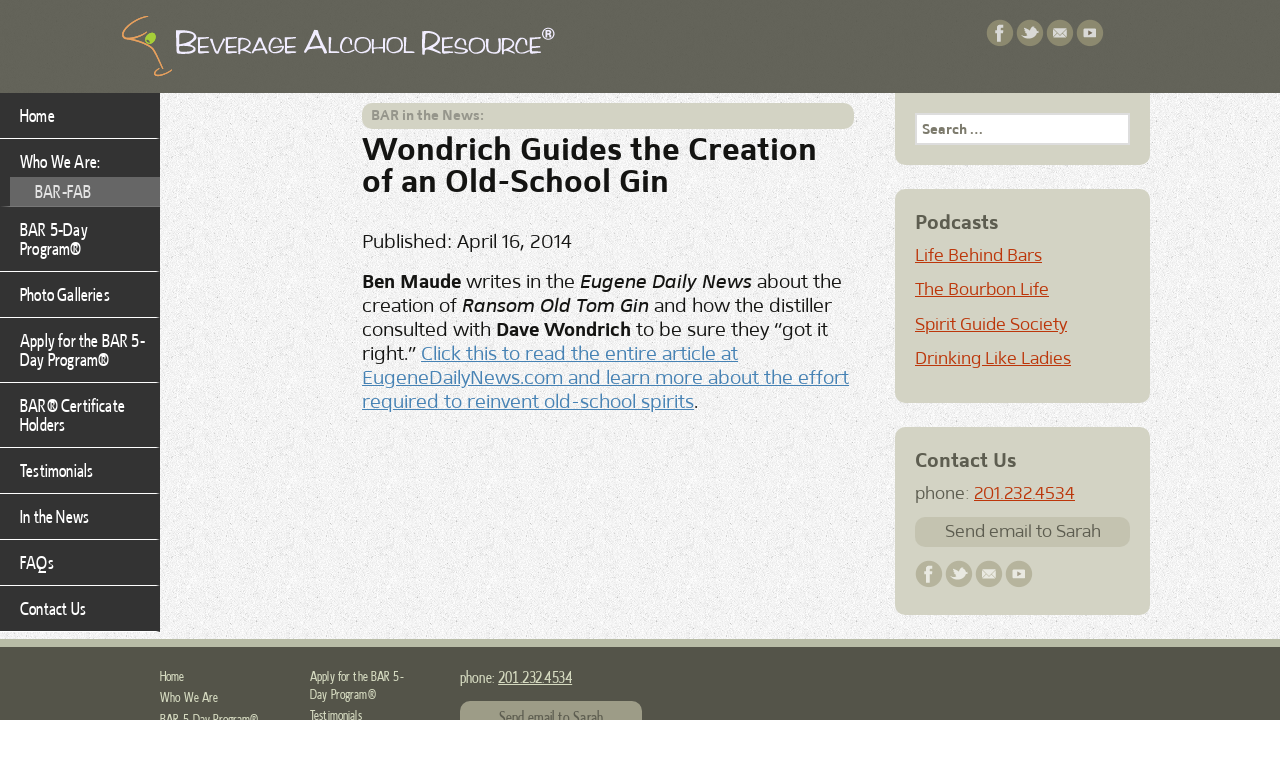

--- FILE ---
content_type: text/html; charset=UTF-8
request_url: https://beveragealcoholresource.com/wondrich-guides-the-creation-of-an-old-school-gin/
body_size: 9691
content:
<!DOCTYPE html>
<!--[if IE 7]>
<html class="ie ie7" lang="en-US">
<![endif]-->
<!--[if IE 8]>
<html class="ie ie8" lang="en-US">
<![endif]-->
<!--[if !(IE 7) | !(IE 8)  ]><!-->
<html lang="en-US">
<!--<![endif]-->
<head>
<link rel="shortcut icon" href="https://beveragealcoholresource.com/wp-content/themes/BAR2025/favicon.ico" />
	<meta charset="UTF-8">
	<meta name="viewport" content="width=device-width, maximum-scale=1, minimum-scale=1, user-scalable=0, initial-scale=1">
	<title>Wondrich Guides the Creation of an Old-School Gin | Beverage Alcohol Resource</title>
	<!-- TYPEKIT -->
<script type="text/javascript" src="//use.typekit.net/yad3jgj.js"></script>
<script type="text/javascript">try{Typekit.load();}catch(e){}</script>
<!-- END TYPEKIT -->
<!-- CUSTOM GRIDSET CSS -->
<link rel="stylesheet" type="text/css" media="all" href="https://beveragealcoholresource.com/wp-content/themes/BAR2025/css/gridset.css" />
<link rel="stylesheet" type="text/css" media="all" href="https://beveragealcoholresource.com/wp-content/themes/BAR2025/css/footer-gridset.css" />
<!--[if (!IE) | (gt IE 8)]><!--><link rel="stylesheet" href="https://beveragealcoholresource.com/wp-content/themes/BAR2025/css/gridset.css" /><!--<![endif]-->
<!--[if lte IE 8]><link rel="stylesheet" href="https://beveragealcoholresource.com/wp-content/themes/BAR2025/css/gridset-ie-lte8.css" /><![endif]-->
<!--[if (!IE) | (gt IE 8)]><!--><link rel="stylesheet" href="https://beveragealcoholresource.com/wp-content/themes/BAR2025/css/footer-gridset.css" /><!--<![endif]-->
<!--[if lte IE 8]><link rel="stylesheet" href="https://beveragealcoholresource.com/wp-content/themes/BAR2025/css/footer-gridset-ie-lte8.css" /><![endif]-->

	<link rel="profile" href="http://gmpg.org/xfn/11">
	<link rel="pingback" href="">
	<!--[if lt IE 9]>
	<script src="https://beveragealcoholresource.com/wp-content/themes/twentythirteen/js/html5.js"></script>
	<![endif]-->

	<meta name='robots' content='max-image-preview:large' />
<link rel="alternate" title="oEmbed (JSON)" type="application/json+oembed" href="https://beveragealcoholresource.com/wp-json/oembed/1.0/embed?url=https%3A%2F%2Fbeveragealcoholresource.com%2Fwondrich-guides-the-creation-of-an-old-school-gin%2F" />
<link rel="alternate" title="oEmbed (XML)" type="text/xml+oembed" href="https://beveragealcoholresource.com/wp-json/oembed/1.0/embed?url=https%3A%2F%2Fbeveragealcoholresource.com%2Fwondrich-guides-the-creation-of-an-old-school-gin%2F&#038;format=xml" />
<style id='wp-img-auto-sizes-contain-inline-css'>
img:is([sizes=auto i],[sizes^="auto," i]){contain-intrinsic-size:3000px 1500px}
/*# sourceURL=wp-img-auto-sizes-contain-inline-css */
</style>
<style id='wp-emoji-styles-inline-css'>

	img.wp-smiley, img.emoji {
		display: inline !important;
		border: none !important;
		box-shadow: none !important;
		height: 1em !important;
		width: 1em !important;
		margin: 0 0.07em !important;
		vertical-align: -0.1em !important;
		background: none !important;
		padding: 0 !important;
	}
/*# sourceURL=wp-emoji-styles-inline-css */
</style>
<style id='wp-block-library-inline-css'>
:root{--wp-block-synced-color:#7a00df;--wp-block-synced-color--rgb:122,0,223;--wp-bound-block-color:var(--wp-block-synced-color);--wp-editor-canvas-background:#ddd;--wp-admin-theme-color:#007cba;--wp-admin-theme-color--rgb:0,124,186;--wp-admin-theme-color-darker-10:#006ba1;--wp-admin-theme-color-darker-10--rgb:0,107,160.5;--wp-admin-theme-color-darker-20:#005a87;--wp-admin-theme-color-darker-20--rgb:0,90,135;--wp-admin-border-width-focus:2px}@media (min-resolution:192dpi){:root{--wp-admin-border-width-focus:1.5px}}.wp-element-button{cursor:pointer}:root .has-very-light-gray-background-color{background-color:#eee}:root .has-very-dark-gray-background-color{background-color:#313131}:root .has-very-light-gray-color{color:#eee}:root .has-very-dark-gray-color{color:#313131}:root .has-vivid-green-cyan-to-vivid-cyan-blue-gradient-background{background:linear-gradient(135deg,#00d084,#0693e3)}:root .has-purple-crush-gradient-background{background:linear-gradient(135deg,#34e2e4,#4721fb 50%,#ab1dfe)}:root .has-hazy-dawn-gradient-background{background:linear-gradient(135deg,#faaca8,#dad0ec)}:root .has-subdued-olive-gradient-background{background:linear-gradient(135deg,#fafae1,#67a671)}:root .has-atomic-cream-gradient-background{background:linear-gradient(135deg,#fdd79a,#004a59)}:root .has-nightshade-gradient-background{background:linear-gradient(135deg,#330968,#31cdcf)}:root .has-midnight-gradient-background{background:linear-gradient(135deg,#020381,#2874fc)}:root{--wp--preset--font-size--normal:16px;--wp--preset--font-size--huge:42px}.has-regular-font-size{font-size:1em}.has-larger-font-size{font-size:2.625em}.has-normal-font-size{font-size:var(--wp--preset--font-size--normal)}.has-huge-font-size{font-size:var(--wp--preset--font-size--huge)}.has-text-align-center{text-align:center}.has-text-align-left{text-align:left}.has-text-align-right{text-align:right}.has-fit-text{white-space:nowrap!important}#end-resizable-editor-section{display:none}.aligncenter{clear:both}.items-justified-left{justify-content:flex-start}.items-justified-center{justify-content:center}.items-justified-right{justify-content:flex-end}.items-justified-space-between{justify-content:space-between}.screen-reader-text{border:0;clip-path:inset(50%);height:1px;margin:-1px;overflow:hidden;padding:0;position:absolute;width:1px;word-wrap:normal!important}.screen-reader-text:focus{background-color:#ddd;clip-path:none;color:#444;display:block;font-size:1em;height:auto;left:5px;line-height:normal;padding:15px 23px 14px;text-decoration:none;top:5px;width:auto;z-index:100000}html :where(.has-border-color){border-style:solid}html :where([style*=border-top-color]){border-top-style:solid}html :where([style*=border-right-color]){border-right-style:solid}html :where([style*=border-bottom-color]){border-bottom-style:solid}html :where([style*=border-left-color]){border-left-style:solid}html :where([style*=border-width]){border-style:solid}html :where([style*=border-top-width]){border-top-style:solid}html :where([style*=border-right-width]){border-right-style:solid}html :where([style*=border-bottom-width]){border-bottom-style:solid}html :where([style*=border-left-width]){border-left-style:solid}html :where(img[class*=wp-image-]){height:auto;max-width:100%}:where(figure){margin:0 0 1em}html :where(.is-position-sticky){--wp-admin--admin-bar--position-offset:var(--wp-admin--admin-bar--height,0px)}@media screen and (max-width:600px){html :where(.is-position-sticky){--wp-admin--admin-bar--position-offset:0px}}

/*# sourceURL=wp-block-library-inline-css */
</style><style id='global-styles-inline-css'>
:root{--wp--preset--aspect-ratio--square: 1;--wp--preset--aspect-ratio--4-3: 4/3;--wp--preset--aspect-ratio--3-4: 3/4;--wp--preset--aspect-ratio--3-2: 3/2;--wp--preset--aspect-ratio--2-3: 2/3;--wp--preset--aspect-ratio--16-9: 16/9;--wp--preset--aspect-ratio--9-16: 9/16;--wp--preset--color--black: #000000;--wp--preset--color--cyan-bluish-gray: #abb8c3;--wp--preset--color--white: #fff;--wp--preset--color--pale-pink: #f78da7;--wp--preset--color--vivid-red: #cf2e2e;--wp--preset--color--luminous-vivid-orange: #ff6900;--wp--preset--color--luminous-vivid-amber: #fcb900;--wp--preset--color--light-green-cyan: #7bdcb5;--wp--preset--color--vivid-green-cyan: #00d084;--wp--preset--color--pale-cyan-blue: #8ed1fc;--wp--preset--color--vivid-cyan-blue: #0693e3;--wp--preset--color--vivid-purple: #9b51e0;--wp--preset--color--dark-gray: #141412;--wp--preset--color--red: #bc360a;--wp--preset--color--medium-orange: #db572f;--wp--preset--color--light-orange: #ea9629;--wp--preset--color--yellow: #fbca3c;--wp--preset--color--dark-brown: #220e10;--wp--preset--color--medium-brown: #722d19;--wp--preset--color--light-brown: #eadaa6;--wp--preset--color--beige: #e8e5ce;--wp--preset--color--off-white: #f7f5e7;--wp--preset--gradient--vivid-cyan-blue-to-vivid-purple: linear-gradient(135deg,rgb(6,147,227) 0%,rgb(155,81,224) 100%);--wp--preset--gradient--light-green-cyan-to-vivid-green-cyan: linear-gradient(135deg,rgb(122,220,180) 0%,rgb(0,208,130) 100%);--wp--preset--gradient--luminous-vivid-amber-to-luminous-vivid-orange: linear-gradient(135deg,rgb(252,185,0) 0%,rgb(255,105,0) 100%);--wp--preset--gradient--luminous-vivid-orange-to-vivid-red: linear-gradient(135deg,rgb(255,105,0) 0%,rgb(207,46,46) 100%);--wp--preset--gradient--very-light-gray-to-cyan-bluish-gray: linear-gradient(135deg,rgb(238,238,238) 0%,rgb(169,184,195) 100%);--wp--preset--gradient--cool-to-warm-spectrum: linear-gradient(135deg,rgb(74,234,220) 0%,rgb(151,120,209) 20%,rgb(207,42,186) 40%,rgb(238,44,130) 60%,rgb(251,105,98) 80%,rgb(254,248,76) 100%);--wp--preset--gradient--blush-light-purple: linear-gradient(135deg,rgb(255,206,236) 0%,rgb(152,150,240) 100%);--wp--preset--gradient--blush-bordeaux: linear-gradient(135deg,rgb(254,205,165) 0%,rgb(254,45,45) 50%,rgb(107,0,62) 100%);--wp--preset--gradient--luminous-dusk: linear-gradient(135deg,rgb(255,203,112) 0%,rgb(199,81,192) 50%,rgb(65,88,208) 100%);--wp--preset--gradient--pale-ocean: linear-gradient(135deg,rgb(255,245,203) 0%,rgb(182,227,212) 50%,rgb(51,167,181) 100%);--wp--preset--gradient--electric-grass: linear-gradient(135deg,rgb(202,248,128) 0%,rgb(113,206,126) 100%);--wp--preset--gradient--midnight: linear-gradient(135deg,rgb(2,3,129) 0%,rgb(40,116,252) 100%);--wp--preset--gradient--autumn-brown: linear-gradient(135deg, rgba(226,45,15,1) 0%, rgba(158,25,13,1) 100%);--wp--preset--gradient--sunset-yellow: linear-gradient(135deg, rgba(233,139,41,1) 0%, rgba(238,179,95,1) 100%);--wp--preset--gradient--light-sky: linear-gradient(135deg,rgba(228,228,228,1.0) 0%,rgba(208,225,252,1.0) 100%);--wp--preset--gradient--dark-sky: linear-gradient(135deg,rgba(0,0,0,1.0) 0%,rgba(56,61,69,1.0) 100%);--wp--preset--font-size--small: 13px;--wp--preset--font-size--medium: 20px;--wp--preset--font-size--large: 36px;--wp--preset--font-size--x-large: 42px;--wp--preset--spacing--20: 0.44rem;--wp--preset--spacing--30: 0.67rem;--wp--preset--spacing--40: 1rem;--wp--preset--spacing--50: 1.5rem;--wp--preset--spacing--60: 2.25rem;--wp--preset--spacing--70: 3.38rem;--wp--preset--spacing--80: 5.06rem;--wp--preset--shadow--natural: 6px 6px 9px rgba(0, 0, 0, 0.2);--wp--preset--shadow--deep: 12px 12px 50px rgba(0, 0, 0, 0.4);--wp--preset--shadow--sharp: 6px 6px 0px rgba(0, 0, 0, 0.2);--wp--preset--shadow--outlined: 6px 6px 0px -3px rgb(255, 255, 255), 6px 6px rgb(0, 0, 0);--wp--preset--shadow--crisp: 6px 6px 0px rgb(0, 0, 0);}:where(.is-layout-flex){gap: 0.5em;}:where(.is-layout-grid){gap: 0.5em;}body .is-layout-flex{display: flex;}.is-layout-flex{flex-wrap: wrap;align-items: center;}.is-layout-flex > :is(*, div){margin: 0;}body .is-layout-grid{display: grid;}.is-layout-grid > :is(*, div){margin: 0;}:where(.wp-block-columns.is-layout-flex){gap: 2em;}:where(.wp-block-columns.is-layout-grid){gap: 2em;}:where(.wp-block-post-template.is-layout-flex){gap: 1.25em;}:where(.wp-block-post-template.is-layout-grid){gap: 1.25em;}.has-black-color{color: var(--wp--preset--color--black) !important;}.has-cyan-bluish-gray-color{color: var(--wp--preset--color--cyan-bluish-gray) !important;}.has-white-color{color: var(--wp--preset--color--white) !important;}.has-pale-pink-color{color: var(--wp--preset--color--pale-pink) !important;}.has-vivid-red-color{color: var(--wp--preset--color--vivid-red) !important;}.has-luminous-vivid-orange-color{color: var(--wp--preset--color--luminous-vivid-orange) !important;}.has-luminous-vivid-amber-color{color: var(--wp--preset--color--luminous-vivid-amber) !important;}.has-light-green-cyan-color{color: var(--wp--preset--color--light-green-cyan) !important;}.has-vivid-green-cyan-color{color: var(--wp--preset--color--vivid-green-cyan) !important;}.has-pale-cyan-blue-color{color: var(--wp--preset--color--pale-cyan-blue) !important;}.has-vivid-cyan-blue-color{color: var(--wp--preset--color--vivid-cyan-blue) !important;}.has-vivid-purple-color{color: var(--wp--preset--color--vivid-purple) !important;}.has-black-background-color{background-color: var(--wp--preset--color--black) !important;}.has-cyan-bluish-gray-background-color{background-color: var(--wp--preset--color--cyan-bluish-gray) !important;}.has-white-background-color{background-color: var(--wp--preset--color--white) !important;}.has-pale-pink-background-color{background-color: var(--wp--preset--color--pale-pink) !important;}.has-vivid-red-background-color{background-color: var(--wp--preset--color--vivid-red) !important;}.has-luminous-vivid-orange-background-color{background-color: var(--wp--preset--color--luminous-vivid-orange) !important;}.has-luminous-vivid-amber-background-color{background-color: var(--wp--preset--color--luminous-vivid-amber) !important;}.has-light-green-cyan-background-color{background-color: var(--wp--preset--color--light-green-cyan) !important;}.has-vivid-green-cyan-background-color{background-color: var(--wp--preset--color--vivid-green-cyan) !important;}.has-pale-cyan-blue-background-color{background-color: var(--wp--preset--color--pale-cyan-blue) !important;}.has-vivid-cyan-blue-background-color{background-color: var(--wp--preset--color--vivid-cyan-blue) !important;}.has-vivid-purple-background-color{background-color: var(--wp--preset--color--vivid-purple) !important;}.has-black-border-color{border-color: var(--wp--preset--color--black) !important;}.has-cyan-bluish-gray-border-color{border-color: var(--wp--preset--color--cyan-bluish-gray) !important;}.has-white-border-color{border-color: var(--wp--preset--color--white) !important;}.has-pale-pink-border-color{border-color: var(--wp--preset--color--pale-pink) !important;}.has-vivid-red-border-color{border-color: var(--wp--preset--color--vivid-red) !important;}.has-luminous-vivid-orange-border-color{border-color: var(--wp--preset--color--luminous-vivid-orange) !important;}.has-luminous-vivid-amber-border-color{border-color: var(--wp--preset--color--luminous-vivid-amber) !important;}.has-light-green-cyan-border-color{border-color: var(--wp--preset--color--light-green-cyan) !important;}.has-vivid-green-cyan-border-color{border-color: var(--wp--preset--color--vivid-green-cyan) !important;}.has-pale-cyan-blue-border-color{border-color: var(--wp--preset--color--pale-cyan-blue) !important;}.has-vivid-cyan-blue-border-color{border-color: var(--wp--preset--color--vivid-cyan-blue) !important;}.has-vivid-purple-border-color{border-color: var(--wp--preset--color--vivid-purple) !important;}.has-vivid-cyan-blue-to-vivid-purple-gradient-background{background: var(--wp--preset--gradient--vivid-cyan-blue-to-vivid-purple) !important;}.has-light-green-cyan-to-vivid-green-cyan-gradient-background{background: var(--wp--preset--gradient--light-green-cyan-to-vivid-green-cyan) !important;}.has-luminous-vivid-amber-to-luminous-vivid-orange-gradient-background{background: var(--wp--preset--gradient--luminous-vivid-amber-to-luminous-vivid-orange) !important;}.has-luminous-vivid-orange-to-vivid-red-gradient-background{background: var(--wp--preset--gradient--luminous-vivid-orange-to-vivid-red) !important;}.has-very-light-gray-to-cyan-bluish-gray-gradient-background{background: var(--wp--preset--gradient--very-light-gray-to-cyan-bluish-gray) !important;}.has-cool-to-warm-spectrum-gradient-background{background: var(--wp--preset--gradient--cool-to-warm-spectrum) !important;}.has-blush-light-purple-gradient-background{background: var(--wp--preset--gradient--blush-light-purple) !important;}.has-blush-bordeaux-gradient-background{background: var(--wp--preset--gradient--blush-bordeaux) !important;}.has-luminous-dusk-gradient-background{background: var(--wp--preset--gradient--luminous-dusk) !important;}.has-pale-ocean-gradient-background{background: var(--wp--preset--gradient--pale-ocean) !important;}.has-electric-grass-gradient-background{background: var(--wp--preset--gradient--electric-grass) !important;}.has-midnight-gradient-background{background: var(--wp--preset--gradient--midnight) !important;}.has-small-font-size{font-size: var(--wp--preset--font-size--small) !important;}.has-medium-font-size{font-size: var(--wp--preset--font-size--medium) !important;}.has-large-font-size{font-size: var(--wp--preset--font-size--large) !important;}.has-x-large-font-size{font-size: var(--wp--preset--font-size--x-large) !important;}
/*# sourceURL=global-styles-inline-css */
</style>

<style id='classic-theme-styles-inline-css'>
/*! This file is auto-generated */
.wp-block-button__link{color:#fff;background-color:#32373c;border-radius:9999px;box-shadow:none;text-decoration:none;padding:calc(.667em + 2px) calc(1.333em + 2px);font-size:1.125em}.wp-block-file__button{background:#32373c;color:#fff;text-decoration:none}
/*# sourceURL=/wp-includes/css/classic-themes.min.css */
</style>
<link rel='stylesheet' id='genericons-css' href='https://beveragealcoholresource.com/wp-content/themes/twentythirteen/genericons/genericons.css?ver=20251101' media='all' />
<link rel='stylesheet' id='twentythirteen-style-css' href='https://beveragealcoholresource.com/wp-content/themes/BAR2025/style.css?ver=20251202' media='all' />
<link rel='stylesheet' id='twentythirteen-block-style-css' href='https://beveragealcoholresource.com/wp-content/themes/twentythirteen/css/blocks.css?ver=20240520' media='all' />
<script src="https://beveragealcoholresource.com/wp-includes/js/jquery/jquery.min.js?ver=3.7.1" id="jquery-core-js"></script>
<script src="https://beveragealcoholresource.com/wp-includes/js/jquery/jquery-migrate.min.js?ver=3.4.1" id="jquery-migrate-js"></script>
<script src="https://beveragealcoholresource.com/wp-content/themes/twentythirteen/js/functions.js?ver=20250727" id="twentythirteen-script-js" defer data-wp-strategy="defer"></script>
<link rel="https://api.w.org/" href="https://beveragealcoholresource.com/wp-json/" /><link rel="alternate" title="JSON" type="application/json" href="https://beveragealcoholresource.com/wp-json/wp/v2/posts/489" /><link rel="canonical" href="https://beveragealcoholresource.com/wondrich-guides-the-creation-of-an-old-school-gin/" />
<link rel='shortlink' href='https://beveragealcoholresource.com/?p=489' />

<!-- BEGIN GAINWP v5.4.6 Universal Analytics - https://intelligencewp.com/google-analytics-in-wordpress/ -->
<script>
(function(i,s,o,g,r,a,m){i['GoogleAnalyticsObject']=r;i[r]=i[r]||function(){
	(i[r].q=i[r].q||[]).push(arguments)},i[r].l=1*new Date();a=s.createElement(o),
	m=s.getElementsByTagName(o)[0];a.async=1;a.src=g;m.parentNode.insertBefore(a,m)
})(window,document,'script','https://www.google-analytics.com/analytics.js','ga');
  ga('create', 'UA-51592441-1', 'auto');
  ga('send', 'pageview');
</script>
<!-- END GAINWP Universal Analytics -->
</head>

<body class="wp-singular post-template-default single single-post postid-489 single-format-standard wp-embed-responsive wp-theme-twentythirteen wp-child-theme-BAR2025 post-wondrich-guides-the-creation-of-an-old-school-gin sidebar">

<div id="top" class="wrapper">

<div class="photo-wrapper">
    
<div class="photo-content">

<div class="header group">
<!-- FROM 2013 HEADER -->
<header id="masthead" class="site-header group" role="banner">

<a class="home-link" href="https://beveragealcoholresource.com/" title="Beverage Alcohol Resource" rel="home">
<img src="https://beveragealcoholresource.com/wp-content/themes/BAR2025/images/BAR-logo-header-01s.png">
<!-- <h1 class="site-title">Beverage Alcohol Resource</h1> -->
</a>

<div class="menu-social-menu-container"><ul id="menu-social-menu" class="menu"><li id="menu-item-414" class="social-facebook menu-item menu-item-type-custom menu-item-object-custom menu-item-414"><a href="https://www.facebook.com/beveragealcoholresource">Facebook</a></li>
<li id="menu-item-415" class="social-twitter menu-item menu-item-type-custom menu-item-object-custom menu-item-415"><a href="https://twitter.com/BAR5day">Twitter</a></li>
<li id="menu-item-418" class="social-contact menu-item menu-item-type-post_type menu-item-object-page menu-item-418"><a href="https://beveragealcoholresource.com/contact-us/">Contact Us</a></li>
<li id="menu-item-417" class="social-youtube menu-item menu-item-type-custom menu-item-object-custom menu-item-417"><a href="http://www.youtube.com/user/DrinkSkool/videos">YouTube</a></li>
</ul></div>
</header><!-- #masthead -->
<!-- END FROM 2013 HEADER -->

<div class="nav-smallscreen-top small-nav menu s-all m-hide d-hide box">
<a href="#postcontent-site-navigation">Click to see Menu</a>
</div>
</div><!-- END HEADER DIV -->

<!-- BEGIN NAV -->
<div class="s-hide m1 d1 box navigation navcontainer nav-largescreen">
<!-- FROM 2013 TOP-NAV -->
<nav role="navigation">
<a class="screen-reader-text skip-link" href="#content" title="Skip to content">Skip to content</a>
					<div class="menu-main-menu-1-container"><ul id="menu-main-menu-1" class="nav-menu"><li id="menu-item-88" class="menu-item menu-item-type-post_type menu-item-object-page menu-item-home menu-item-88"><a href="https://beveragealcoholresource.com/">Home</a></li>
<li id="menu-item-2935" class="menu-item menu-item-type-post_type menu-item-object-page current-post-parent menu-item-has-children menu-item-2935"><a href="https://beveragealcoholresource.com/who-we-are/">Who We Are:</a>
<ul class="sub-menu">
	<li id="menu-item-2489" class="who-sub-menu menu-item menu-item-type-post_type menu-item-object-page menu-item-2489"><a href="https://beveragealcoholresource.com/who-we-are/initiatives/">BAR-FAB</a></li>
</ul>
</li>
<li id="menu-item-96" class="menu-item menu-item-type-post_type menu-item-object-page menu-item-96"><a href="https://beveragealcoholresource.com/bar-5-day-program/">BAR 5-Day Program®</a></li>
<li id="menu-item-673" class="menu-item menu-item-type-post_type menu-item-object-page menu-item-673"><a href="https://beveragealcoholresource.com/photos/">Photo Galleries</a></li>
<li id="menu-item-97" class="menu-item menu-item-type-post_type menu-item-object-page menu-item-97"><a href="https://beveragealcoholresource.com/register/">Apply for the BAR 5-Day Program®</a></li>
<li id="menu-item-98" class="menu-item menu-item-type-post_type menu-item-object-page menu-item-98"><a href="https://beveragealcoholresource.com/bar-certificate-holders/">BAR® Certificate Holders</a></li>
<li id="menu-item-100" class="menu-item menu-item-type-post_type menu-item-object-page menu-item-100"><a href="https://beveragealcoholresource.com/testimonials/">Testimonials</a></li>
<li id="menu-item-463" class="menu-item menu-item-type-taxonomy menu-item-object-category current-post-ancestor current-menu-parent current-post-parent menu-item-463"><a href="https://beveragealcoholresource.com/category/news/">In the News</a></li>
<li id="menu-item-103" class="menu-item menu-item-type-post_type menu-item-object-page menu-item-103"><a href="https://beveragealcoholresource.com/faqs/">FAQs</a></li>
<li id="menu-item-104" class="menu-item menu-item-type-post_type menu-item-object-page menu-item-104"><a href="https://beveragealcoholresource.com/contact-us/">Contact Us</a></li>
</ul></div>					</nav><!-- #site-navigation -->
<!-- END FROM 2013 TOP-NAV -->
</div><!-- END-S1-S5 M1-M4 D1-D3 BOX -->
<!-- END NAV THAT WAS MOVED -->


</div><!-- END PHOTO-CONTENT DIV -->

</div><!-- END PHOTO-WRAPPER DIV -->

<div class="mymaincontainer group">

<!-- MOVED-NAV-FROM-THIS-SPOT -->

<div class="s-all m2 d2 box maincontent">

	<div id="primary" class="content-area">
		<div id="content" class="site-content" role="main">

						
<!-- Print a link to this category -->
<a class="news-page-title-link" href="https://beveragealcoholresource.com/category/news/" title="BAR in the News">BAR in the News:</a>

				<h1 class="single-entry-title">Wondrich Guides the Creation of an Old-School Gin</h1>
		<p>Published: April 16, 2014</p></a>
	<div class="entry-content">
		<p><strong>Ben Maude</strong> writes in the <em>Eugene Daily News</em> about the creation of <em>Ransom Old Tom Gin</em> and how the distiller consulted with <strong>Dave Wondrich</strong> to be sure they &#8220;got it right.&#8221; <a href="http://eugenedailynews.com/2014/04/eugene-rocks-taking-step-back-time-ransom-old-tom-gin/" target="_blank">Click this to read the entire article at EugeneDailyNews.com and learn more about the effort required to reinvent old-school spirits</a>.</p>
			</div><!-- .entry-content -->


			
		</div><!-- #content -->
	</div><!-- #primary -->


</div><!-- END MAINCONTENT -->

<!-- NAV THAT DISPLAYS IMMEDIATELY AFTER MAIN CONTENT -->
<!-- FROM 2013 TOP-NAV -->
<nav id="postcontent-site-navigation" class="navigation footer-navigation s-all m-all d-hide" role="navigation">
	<div class="menu-main-menu-1-container"><ul id="menu-main-menu-2" class="nav-menu"><li class="menu-item menu-item-type-post_type menu-item-object-page menu-item-home menu-item-88"><a href="https://beveragealcoholresource.com/">Home</a></li>
<li class="menu-item menu-item-type-post_type menu-item-object-page current-post-parent menu-item-has-children menu-item-2935"><a href="https://beveragealcoholresource.com/who-we-are/">Who We Are:</a>
<ul class="sub-menu">
	<li class="who-sub-menu menu-item menu-item-type-post_type menu-item-object-page menu-item-2489"><a href="https://beveragealcoholresource.com/who-we-are/initiatives/">BAR-FAB</a></li>
</ul>
</li>
<li class="menu-item menu-item-type-post_type menu-item-object-page menu-item-96"><a href="https://beveragealcoholresource.com/bar-5-day-program/">BAR 5-Day Program®</a></li>
<li class="menu-item menu-item-type-post_type menu-item-object-page menu-item-673"><a href="https://beveragealcoholresource.com/photos/">Photo Galleries</a></li>
<li class="menu-item menu-item-type-post_type menu-item-object-page menu-item-97"><a href="https://beveragealcoholresource.com/register/">Apply for the BAR 5-Day Program®</a></li>
<li class="menu-item menu-item-type-post_type menu-item-object-page menu-item-98"><a href="https://beveragealcoholresource.com/bar-certificate-holders/">BAR® Certificate Holders</a></li>
<li class="menu-item menu-item-type-post_type menu-item-object-page menu-item-100"><a href="https://beveragealcoholresource.com/testimonials/">Testimonials</a></li>
<li class="menu-item menu-item-type-taxonomy menu-item-object-category current-post-ancestor current-menu-parent current-post-parent menu-item-463"><a href="https://beveragealcoholresource.com/category/news/">In the News</a></li>
<li class="menu-item menu-item-type-post_type menu-item-object-page menu-item-103"><a href="https://beveragealcoholresource.com/faqs/">FAQs</a></li>
<li class="menu-item menu-item-type-post_type menu-item-object-page menu-item-104"><a href="https://beveragealcoholresource.com/contact-us/">Contact Us</a></li>
</ul></div>	</nav><!-- #site-navigation -->
<!-- END POST-CONTENT NAV -->


<div class="s-all m-all d3 box promocolumn">
<div class="promocontainer group">

	<div id="tertiary" class="sidebar-container" role="complementary">
		<div class="sidebar-inner">
			<div class="widget-area">
				<aside id="search-4" class="widget-odd widget-first widget-1 widget widget_search"><form role="search" method="get" class="search-form" action="https://beveragealcoholresource.com/">
				<label>
					<span class="screen-reader-text">Search for:</span>
					<input type="search" class="search-field" placeholder="Search &hellip;" value="" name="s" />
				</label>
				<input type="submit" class="search-submit" value="Search" />
			</form></aside><aside id="spot-6" class="widget-even widget-2 widget spot"><h3 class="widget-title">Podcasts</h3><div class="spot-container">
<!-- <p class="spot-title">Podcasts</p> -->
<p><a class="_ps2id" href="https://www.thedailybeast.com/keyword/podcast-life-behind-bars" data-ps2id-offset="">Life Behind Bars</a></p>
<p><a href="https://podcasts.apple.com/us/podcast/the-bourbon-life/id1498387060?i=1000471053290">The Bourbon Life</a></p>
<p><a href="http://spiritguidesociety.xyz/f-paul-pacult-founder-of-the-spirits-journal-special-projects-editor-for-the-new-york-times-magazine/">Spirit Guide Society</a></p>
<p><a href="https://drinking-like-ladies.captivate.fm/">Drinking Like Ladies</a></p>
<p><script>// <![CDATA[ !function(d,s,id){var js,fjs=d.getElementsByTagName(s)[0],p=/^http:/.test(d.location)?'http':'https';if(!d.getElementById(id)){js=d.createElement(s);js.id=id;js.src=p+"://platform.twitter.com/widgets.js";fjs.parentNode.insertBefore(js,fjs);}}(document,"script","twitter-wjs"); // ]]&gt;</script></p>
</div></aside><aside id="spot-2" class="widget-odd widget-last widget-3 widget spot"><h3 class="widget-title">Contact Us</h3><div class="spot-container">
<!-- <p class="spot-title">Contact Information</p> -->
<p>phone: <a href="http://2012324534">201.232.4534</a></p>
<p><a href="&#109;&#x61;&#105;&#x6c;t&#x6f;:&#115;&#x61;&#114;&#x61;&#104;&#x40;a&#x6b;a&#119;&#x69;&#110;&#x65;g&#x65;e&#x6b;&#x2e;&#99;&#x6f;&#109;">Send email to Sarah</a></p>
<p><a href="https://www.facebook.com/beveragealcoholresource"><img loading="lazy" decoding="async" class="alignleft size-full wp-image-214" src="https://beveragealcoholresource.com/wp-content/uploads/2014/03/social-facebook.png" alt="Facebook" width="28" height="28" /></a> <a href="https://twitter.com/BAR5day"><img loading="lazy" decoding="async" class="alignleft size-full wp-image-213" src="https://beveragealcoholresource.com/wp-content/uploads/2014/03/social-twitter.png" alt="twitter" width="28" height="28" /></a>  <a href="https://beveragealcoholresource.com/contact-us/"><img loading="lazy" decoding="async" class="alignleft size-full wp-image-215" src="https://beveragealcoholresource.com/wp-content/uploads/2014/03/social-email.png" alt="email" width="28" height="28" /></a><a href="http://www.youtube.com/user/DrinkSkool/videos"><img loading="lazy" decoding="async" class="alignleft size-full wp-image-212" src="https://beveragealcoholresource.com/wp-content/uploads/2014/03/social-youtube.png" alt="YouTube" width="28" height="28" /></a></p>
</div></aside>			</div><!-- .widget-area -->
		</div><!-- .sidebar-inner -->
	</div><!-- #tertiary -->
</div><!-- END PROMOCONTAINER -->
</div><!-- END PROMOCOLUMN -->

</div><!-- END MYMAINCONTAINER -->

<div class="footer s-all m-all d-all box">

<!-- NEW CODE EXPLORATION BEGINS HERE -->

	<div id="secondary" class="sidebar-container" role="complementary">
		<div class="widget-area flexible-widget-area per-row-4 box widget-count-3 per-row-3">
			<aside id="nav_menu-2" class="widget-odd widget-first widget-1 fc1 widget widget_nav_menu"><nav class="menu-footer-menu-1-container" aria-label="Menu"><ul id="menu-footer-menu-1" class="menu"><li id="menu-item-217" class="menu-item menu-item-type-post_type menu-item-object-page menu-item-home menu-item-217"><a href="https://beveragealcoholresource.com/">Home</a></li>
<li id="menu-item-218" class="menu-item menu-item-type-post_type menu-item-object-page menu-item-218"><a href="https://beveragealcoholresource.com/who-we-are/">Who We Are</a></li>
<li id="menu-item-219" class="menu-item menu-item-type-post_type menu-item-object-page menu-item-219"><a href="https://beveragealcoholresource.com/bar-5-day-program/">BAR 5-Day Program®</a></li>
<li id="menu-item-788" class="menu-item menu-item-type-post_type menu-item-object-page menu-item-788"><a href="https://beveragealcoholresource.com/photos/">Photo Galleries</a></li>
<li id="menu-item-220" class="menu-item menu-item-type-post_type menu-item-object-page menu-item-220"><a href="https://beveragealcoholresource.com/bar-certificate-holders/">BAR® Certificate Holders</a></li>
</ul></nav></aside><aside id="nav_menu-3" class="widget-even widget-2 fc2 widget widget_nav_menu"><nav class="menu-footer-menu-2-container" aria-label="Menu"><ul id="menu-footer-menu-2" class="menu"><li id="menu-item-789" class="menu-item menu-item-type-post_type menu-item-object-page menu-item-789"><a href="https://beveragealcoholresource.com/register/">Apply for the BAR 5-Day Program®</a></li>
<li id="menu-item-222" class="menu-item menu-item-type-post_type menu-item-object-page menu-item-222"><a href="https://beveragealcoholresource.com/testimonials/">Testimonials</a></li>
<li id="menu-item-1675" class="menu-item menu-item-type-taxonomy menu-item-object-category current-post-ancestor current-menu-parent current-post-parent menu-item-1675"><a href="https://beveragealcoholresource.com/category/news/">In The News</a></li>
<li id="menu-item-224" class="menu-item menu-item-type-post_type menu-item-object-page menu-item-224"><a href="https://beveragealcoholresource.com/faqs/">FAQs</a></li>
<li id="menu-item-225" class="menu-item menu-item-type-post_type menu-item-object-page menu-item-225"><a href="https://beveragealcoholresource.com/contact-us/">Contact Us</a></li>
</ul></nav></aside><aside id="spot-4" class="widget-odd widget-last widget-3 fc4 widget spot"><h3 class="widget-title">Footer Contact Information</h3><div class="spot-container">
<!-- <p class="spot-title">Contact Information</p> -->
<p>phone: <a href="http://2012324534">201.232.4534</a></p>
<p><a href="&#109;&#x61;&#105;&#x6c;&#116;&#x6f;:&#x73;a&#x72;a&#104;&#x40;&#97;&#x6b;&#97;&#x77;&#105;&#x6e;e&#x67;e&#x65;k&#46;&#x63;&#111;&#x6d;">Send email to Sarah</a></p>
<p><a href="https://www.facebook.com/beveragealcoholresource"><img loading="lazy" decoding="async" class="alignleft size-full wp-image-214" src="https://beveragealcoholresource.com/wp-content/uploads/2014/03/social-facebook.png" alt="Facebook" width="28" height="28" /></a> <a href="https://twitter.com/BAR5day"><img loading="lazy" decoding="async" class="alignleft size-full wp-image-213" src="https://beveragealcoholresource.com/wp-content/uploads/2014/03/social-twitter.png" alt="twitter" width="28" height="28" /></a>  <a href="https://beveragealcoholresource.com/contact-us/"><img loading="lazy" decoding="async" class="alignleft size-full wp-image-215" src="https://beveragealcoholresource.com/wp-content/uploads/2014/03/social-email.png" alt="email" width="28" height="28" /></a><a href="http://www.youtube.com/user/DrinkSkool/videos"><img loading="lazy" decoding="async" class="alignleft size-full wp-image-212" src="https://beveragealcoholresource.com/wp-content/uploads/2014/03/social-youtube.png" alt="YouTube" width="28" height="28" /></a></p>
</div></aside>		</div><!-- .widget-area -->
	</div<><!-- #secondary -->

<!-- END NEW CODE EXPLORATION -->

<!-- OLD CODE BEGINS HERE -->
<div class="footercolumnwrapper group">
<div class="column1 s-all m1 d1">
</div><!-- END COLUMN1 -->

<div class="column2 s-all m2 d2">
<a class="home-link" href="https://beveragealcoholresource.com/">
<!-- <h1 class="site-title">Beverage Alcohol Resource</h1> -->
<!-- <img src="https://beveragealcoholresource.com/wp-content/themes/BAR2025/images/BAR-logo-header-01s.png"> -->
</a>

</div><!-- END COLUMN2 -->

<div class="column3 s-all m-all d3">
</div><!-- END COLUMN3 -->
</div><!-- END FOOTERCOLUMNWRAPPER -->

<div class="footer-administrative-container">
<p>&copy;2026 Beverage Alcohol Resource&reg;, all rights reserved.</p>
<p class="footergreytext loginbutton"><a href="https://beveragealcoholresource.com/wp-login.php">Administrator Login</a></p>
</div><!-- END FOOTER-ADMINISTRATIVE-CONTAINER -->
</div><!-- END FOOTER DIV -->


<!--[if lte IE 7]><hr class="gs-ie7clear" /><![endif]-->
		
	
<script type="speculationrules">
{"prefetch":[{"source":"document","where":{"and":[{"href_matches":"/*"},{"not":{"href_matches":["/wp-*.php","/wp-admin/*","/wp-content/uploads/*","/wp-content/*","/wp-content/plugins/*","/wp-content/themes/BAR2025/*","/wp-content/themes/twentythirteen/*","/*\\?(.+)"]}},{"not":{"selector_matches":"a[rel~=\"nofollow\"]"}},{"not":{"selector_matches":".no-prefetch, .no-prefetch a"}}]},"eagerness":"conservative"}]}
</script>
<script id="page-scroll-to-id-plugin-script-js-extra">
var mPS2id_params = {"instances":{"mPS2id_instance_0":{"selector":"a[rel='m_PageScroll2id']","autoSelectorMenuLinks":"false","excludeSelector":"a[href^='#tab-'], a[href^='#tabs-'], a[data-toggle]:not([data-toggle='tooltip']), a[data-slide], a[data-vc-tabs], a[data-vc-accordion]","scrollSpeed":800,"autoScrollSpeed":"true","scrollEasing":"easeInOutQuad","scrollingEasing":"easeInOutQuad","forceScrollEasing":"false","pageEndSmoothScroll":"true","stopScrollOnUserAction":"false","autoCorrectScroll":"false","autoCorrectScrollExtend":"false","layout":"vertical","offset":0,"dummyOffset":"false","highlightSelector":"","clickedClass":"mPS2id-clicked","targetClass":"mPS2id-target","highlightClass":"mPS2id-highlight","forceSingleHighlight":"false","keepHighlightUntilNext":"false","highlightByNextTarget":"false","appendHash":"false","scrollToHash":"false","scrollToHashForAll":"false","scrollToHashDelay":0,"scrollToHashUseElementData":"true","scrollToHashRemoveUrlHash":"false","disablePluginBelow":0,"adminDisplayWidgetsId":"true","adminTinyMCEbuttons":"true","unbindUnrelatedClickEvents":"false","unbindUnrelatedClickEventsSelector":"","normalizeAnchorPointTargets":"false","encodeLinks":"false"}},"total_instances":"1","shortcode_class":"_ps2id"};
//# sourceURL=page-scroll-to-id-plugin-script-js-extra
</script>
<script src="https://beveragealcoholresource.com/wp-content/plugins/page-scroll-to-id/js/page-scroll-to-id.min.js?ver=1.7.9" id="page-scroll-to-id-plugin-script-js"></script>
<script src="https://beveragealcoholresource.com/wp-content/plugins/table-of-contents-plus/front.min.js?ver=2411.1" id="toc-front-js"></script>
<script id="wp-emoji-settings" type="application/json">
{"baseUrl":"https://s.w.org/images/core/emoji/17.0.2/72x72/","ext":".png","svgUrl":"https://s.w.org/images/core/emoji/17.0.2/svg/","svgExt":".svg","source":{"concatemoji":"https://beveragealcoholresource.com/wp-includes/js/wp-emoji-release.min.js?ver=6.9"}}
</script>
<script type="module">
/*! This file is auto-generated */
const a=JSON.parse(document.getElementById("wp-emoji-settings").textContent),o=(window._wpemojiSettings=a,"wpEmojiSettingsSupports"),s=["flag","emoji"];function i(e){try{var t={supportTests:e,timestamp:(new Date).valueOf()};sessionStorage.setItem(o,JSON.stringify(t))}catch(e){}}function c(e,t,n){e.clearRect(0,0,e.canvas.width,e.canvas.height),e.fillText(t,0,0);t=new Uint32Array(e.getImageData(0,0,e.canvas.width,e.canvas.height).data);e.clearRect(0,0,e.canvas.width,e.canvas.height),e.fillText(n,0,0);const a=new Uint32Array(e.getImageData(0,0,e.canvas.width,e.canvas.height).data);return t.every((e,t)=>e===a[t])}function p(e,t){e.clearRect(0,0,e.canvas.width,e.canvas.height),e.fillText(t,0,0);var n=e.getImageData(16,16,1,1);for(let e=0;e<n.data.length;e++)if(0!==n.data[e])return!1;return!0}function u(e,t,n,a){switch(t){case"flag":return n(e,"\ud83c\udff3\ufe0f\u200d\u26a7\ufe0f","\ud83c\udff3\ufe0f\u200b\u26a7\ufe0f")?!1:!n(e,"\ud83c\udde8\ud83c\uddf6","\ud83c\udde8\u200b\ud83c\uddf6")&&!n(e,"\ud83c\udff4\udb40\udc67\udb40\udc62\udb40\udc65\udb40\udc6e\udb40\udc67\udb40\udc7f","\ud83c\udff4\u200b\udb40\udc67\u200b\udb40\udc62\u200b\udb40\udc65\u200b\udb40\udc6e\u200b\udb40\udc67\u200b\udb40\udc7f");case"emoji":return!a(e,"\ud83e\u1fac8")}return!1}function f(e,t,n,a){let r;const o=(r="undefined"!=typeof WorkerGlobalScope&&self instanceof WorkerGlobalScope?new OffscreenCanvas(300,150):document.createElement("canvas")).getContext("2d",{willReadFrequently:!0}),s=(o.textBaseline="top",o.font="600 32px Arial",{});return e.forEach(e=>{s[e]=t(o,e,n,a)}),s}function r(e){var t=document.createElement("script");t.src=e,t.defer=!0,document.head.appendChild(t)}a.supports={everything:!0,everythingExceptFlag:!0},new Promise(t=>{let n=function(){try{var e=JSON.parse(sessionStorage.getItem(o));if("object"==typeof e&&"number"==typeof e.timestamp&&(new Date).valueOf()<e.timestamp+604800&&"object"==typeof e.supportTests)return e.supportTests}catch(e){}return null}();if(!n){if("undefined"!=typeof Worker&&"undefined"!=typeof OffscreenCanvas&&"undefined"!=typeof URL&&URL.createObjectURL&&"undefined"!=typeof Blob)try{var e="postMessage("+f.toString()+"("+[JSON.stringify(s),u.toString(),c.toString(),p.toString()].join(",")+"));",a=new Blob([e],{type:"text/javascript"});const r=new Worker(URL.createObjectURL(a),{name:"wpTestEmojiSupports"});return void(r.onmessage=e=>{i(n=e.data),r.terminate(),t(n)})}catch(e){}i(n=f(s,u,c,p))}t(n)}).then(e=>{for(const n in e)a.supports[n]=e[n],a.supports.everything=a.supports.everything&&a.supports[n],"flag"!==n&&(a.supports.everythingExceptFlag=a.supports.everythingExceptFlag&&a.supports[n]);var t;a.supports.everythingExceptFlag=a.supports.everythingExceptFlag&&!a.supports.flag,a.supports.everything||((t=a.source||{}).concatemoji?r(t.concatemoji):t.wpemoji&&t.twemoji&&(r(t.twemoji),r(t.wpemoji)))});
//# sourceURL=https://beveragealcoholresource.com/wp-includes/js/wp-emoji-loader.min.js
</script>
<!-- LW2018 -->
</body>


--- FILE ---
content_type: text/css
request_url: https://beveragealcoholresource.com/wp-content/themes/BAR2025/css/gridset.css
body_size: 1064
content:
/* Grids generated by Gridset: https://gridsetapp.com */

@media only screen and (min-width:20em) and (max-width:47.5em) {

/* small grid: 1 column / gutter: 0% ---------------------------------------- */

[class*=" s1"],[class^=s1],.s-all{display:block;float:left;clear:none;width:100%;margin-right:-100%;}

/* small grid spans ----- */

.s-all{width:100%;margin-left:0;margin-right:0;clear:left;}

/* small grid padding ----- */

.s-pad,.s-padfull{position:relative;-moz-box-sizing:content-box;-webkit-box-sizing:content-box;box-sizing:content-box;}.s-padin[class~=s-padin],.s-padinfull[class~=s-padinfull]{-moz-box-sizing:border-box;-webkit-box-sizing:border-box;box-sizing:border-box;left:0;}

/* small grid relationships ----- */


.s1,[class*=s1-],.s-all,[class*=" s1-"],[class^=s1-],.s1,[class*=" s1-"] [class*=" s1-"],[class^=s1-] [class*=" s1-"],[class*=" s1-"] [class^=s1-],[class^=s1-] [class^=s1-],[class*=" s1-"] .s1,[class^=s1-] .s1{margin-left:0;clear:left;}

/* small grid floats ----- */


.s-floatright{float:right;margin-right:0 !important;}
.s-floatleft{float:left;margin-left:0 !important;}

/* small clearing ----- */

.s-clear{clear:left;}
.s-overlap[class*=overlap]{clear:none;}

/* small hiding ----- */

.s-hide{display:none;}.s-show{display:block;}

.s-showgrid .s-show, .s-showgrid.s-show, .gridsetnoareas .s-show{display:block !important;}

}

@media only screen and (min-width:29.689em) and (max-width:47.5em) {

/* medium grid: 2 column / gutter: 0% ---------------------------------------- */

[class*=" m1"],[class^=m1],[class*=" m2"],[class^=m2],.m-all{display:block;float:left;clear:none;margin-right:-100%;}

/* medium grid spans ----- */

.m1{width:31.25%;}.m2{width:68.75%;}.m-all{width:100%;margin-left:0;margin-right:0;clear:left;}

/* medium grid padding ----- */

[class*=" m-pad"],[class^=m-pad],[class~=m-padfull],[class~=m-padinfull],[class~=m-padfull],[class~=m-padinfull]{padding-left:0%;padding-right:0%;left:-0%;}.m-pad,.m-padfull{position:relative;-moz-box-sizing:content-box;-webkit-box-sizing:content-box;box-sizing:content-box;}.m-padin[class~=m-padin],.m-padinfull[class~=m-padinfull]{-moz-box-sizing:border-box;-webkit-box-sizing:border-box;box-sizing:border-box;left:0;}

/* medium grid relationships ----- */

[class*=" m2"],[class^=m2]{margin-left:31.25%;}
.m1,[class*=m1-],.m-all,[class*=" m1-"],[class^=m1-],.m1,[class*=" m1-"] [class*=" m1-"],[class^=m1-] [class*=" m1-"],[class*=" m1-"] [class^=m1-],[class^=m1-] [class^=m1-],[class*=" m1-"] .m1,[class^=m1-] .m1,[class*=" m2-"] [class*=" m2-"],[class^=m2-] [class*=" m2-"],[class*=" m2-"] [class^=m2-],[class^=m2-] [class^=m2-],[class*=" m2-"] .m2,[class^=m2-] .m2{margin-left:0;clear:left;}

/* medium grid floats ----- */

[class*=" m-float"][class*=" m-float"],[class^=m-float][class^=m-float],[class*=" m-float"][class*=" m-float"],[class^=m-float][class^=m-float]{margin-left:0%;margin-right:0%;}
.m-floatright{float:right;margin-right:0 !important;}
.m-floatleft{float:left;margin-left:0 !important;}

/* medium clearing ----- */

.m2+[class*=" m2"],.m2+[class^=m2],[class*=-m2]+[class*=" m2"],[class*=-m2]+[class^=m2],.m-clear{clear:left;}
.m-overlap[class*=overlap]{clear:none;}

/* medium hiding ----- */

.m-hide{display:none;}.m-show{display:block;}

.m-showgrid .m-show, .m-showgrid.m-show, .gridsetnoareas .m-show{display:block !important;}

}

@media only screen and (min-width:47.51em) {

/* desk grid: 3 column / gutter: 0% ---------------------------------------- */

[class*=" d1"],[class^=d1],[class*=" d2"],[class^=d2],[class*=" d3"],[class^=d3],.d-all{display:block;float:left;clear:none;margin-right:-100%;}

/* desk grid spans ----- */

.d1{width:18.75%;}.d1-d2 .d1,.d3{width:25%;}.d2-d3 .d3{width:30.76923077%;}.d2{width:56.25%;}.d2-d3 .d2{width:69.23076923%;}.d1-d2,.d1-d2 .d2{width:75%;}.d2-d3{width:81.25%;}.d-all{width:100%;margin-left:0;margin-right:0;clear:left;}

/* desk grid padding ----- */

[class*=" d-pad"],[class^=d-pad],[class~=d-padfull],[class~=d-padinfull],.d1-d2 [class*=" d-pad"],.d1-d2 [class^=d-pad],.d1-d2 [class~=d-padfull],.d1-d2 [class~=d-padinfull],.d1-d2 [class~=d-padfull],.d1-d2 [class~=d-padinfull],[class~=d-padfull],[class~=d-padinfull],.d2-d3 [class*=" d-pad"],.d2-d3 [class^=d-pad],.d2-d3 [class~=d-padfull],.d2-d3 [class~=d-padinfull],.d2-d3 [class~=d-padfull],.d2-d3 [class~=d-padinfull],[class~=d-padfull],[class~=d-padinfull]{padding-left:0%;padding-right:0%;left:-0%;}.d-pad,.d-padfull{position:relative;-moz-box-sizing:content-box;-webkit-box-sizing:content-box;box-sizing:content-box;}.d-padin[class~=d-padin],.d-padinfull[class~=d-padinfull]{-moz-box-sizing:border-box;-webkit-box-sizing:border-box;box-sizing:border-box;left:0;}

/* desk grid relationships ----- */

[class*=" d3"],[class^=d3]{margin-left:75%;}.d2-d3 [class*=" d3"],.d2-d3 [class^=d3]{margin-left:69.23076923%;}[class*=" d2"],[class^=d2]{margin-left:18.75%;}.d1-d2 [class*=" d2"],.d1-d2 [class^=d2]{margin-left:25%;}
.d1,[class*=d1-],.d-all,[class*=" d1-"],[class^=d1-],.d1,[class*=" d1-"] [class*=" d1-"],[class^=d1-] [class*=" d1-"],[class*=" d1-"] [class^=d1-],[class^=d1-] [class^=d1-],[class*=" d1-"] .d1,[class^=d1-] .d1,[class*=" d2-"] [class*=" d2-"],[class^=d2-] [class*=" d2-"],[class*=" d2-"] [class^=d2-],[class^=d2-] [class^=d2-],[class*=" d2-"] .d2,[class^=d2-] .d2,[class*=" d3-"] [class*=" d3-"],[class^=d3-] [class*=" d3-"],[class*=" d3-"] [class^=d3-],[class^=d3-] [class^=d3-],[class*=" d3-"] .d3,[class^=d3-] .d3{margin-left:0;clear:left;}

/* desk grid floats ----- */

[class*=" d-float"][class*=" d-float"],[class^=d-float][class^=d-float],.d1-d2 [class*=" d-float"][class*=" d-float"],.d1-d2 [class^=d-float][class^=d-float],.d1-d2 [class*=" d-float"][class*=" d-float"],.d1-d2 [class^=d-float][class^=d-float],[class*=" d-float"][class*=" d-float"],[class^=d-float][class^=d-float],.d2-d3 [class*=" d-float"][class*=" d-float"],.d2-d3 [class^=d-float][class^=d-float],.d2-d3 [class*=" d-float"][class*=" d-float"],.d2-d3 [class^=d-float][class^=d-float],[class*=" d-float"][class*=" d-float"],[class^=d-float][class^=d-float]{margin-left:0%;margin-right:0%;}
.d-floatright{float:right;margin-right:0 !important;}
.d-floatleft{float:left;margin-left:0 !important;}

/* desk clearing ----- */

.d2+[class*=" d2"],.d2+[class^=d2],[class*=-d2]+[class*=" d2"],[class*=-d2]+[class^=d2],.d3+[class*=" d3"],.d3+[class^=d3],[class*=-d3]+[class*=" d3"],[class*=-d3]+[class^=d3],.d3+[class*=" d2"],.d3+[class^=d2],[class*=-d3]+[class*=" d2"],[class*=-d3]+[class^=d2],.d-clear{clear:left;}
.d-overlap[class*=overlap]{clear:none;}

/* desk hiding ----- */

.d-hide{display:none;}.d-show{display:block;}

.d-showgrid .d-show, .d-showgrid.d-show, .gridsetnoareas .d-show{display:block !important;}

}

#gridscreenwidthwrap{display:block !important;}



--- FILE ---
content_type: text/css
request_url: https://beveragealcoholresource.com/wp-content/themes/BAR2025/css/footer-gridset.css
body_size: 1380
content:
/* Grids generated by Gridset: https://gridsetapp.com */

@media only screen and (min-width:768px) {

/* footer-large grid: 4 column / gutter: 2% ---------------------------------------- */

[class*=" fc1"],[class^=fc1],[class*=" fc2"],[class^=fc2],[class*=" fc3"],[class^=fc3],[class*=" fc4"],[class^=fc4],.fc-all{display:block;float:left;clear:none;margin-right:-100%;}

/* footer-large grid spans ----- */

.fc1,.fc2{width:14.9983165%;}.fc2-fc4 .fc2{width:18.07209364%;}.fc1-fc3 .fc1,.fc1-fc3 .fc2{width:22.72704082%;}.fc2-fc3 .fc2{width:30.61196441%;}.fc4{width:31.99663298%;}.fc1-fc2,.fc3{width:31.996633%;}.fc2-fc4 .fc4{width:38.55407021%;}.fc2-fc4 .fc3{width:38.55407024%;}.fc1-fc2 .fc1,.fc1-fc2 .fc2{width:46.87467116%;}.fc3-fc4 .fc4{width:48.48469386%;}.fc1-fc3 .fc1-fc2,.fc1-fc3 .fc3{width:48.48469388%;}.fc3-fc4 .fc3{width:48.48469389%;}.fc2-fc3{width:48.9949495%;}.fc2-fc4 .fc2-fc3{width:59.03604683%;}.fc2-fc3 .fc3{width:65.3059822%;}.fc3-fc4{width:65.99326598%;}.fc1-fc3{width:65.993266%;}.fc1-fc3 .fc2-fc3{width:74.24234694%;}.fc2-fc4 .fc3-fc4{width:79.5180234%;}.fc2-fc4{width:82.99158248%;}.fc-all{width:100%;margin-left:0;margin-right:0;clear:left;}

/* footer-large grid padding ----- */

[class*=" fc-pad"],[class^=fc-pad]{padding-left:1%;padding-right:1%;left:-1%;}.fc2-fc4 [class*=" fc-pad"],.fc2-fc4 [class^=fc-pad]{padding-left:1.20494148%;padding-right:1.20494148%;left:-1.20494148%;}.fc1-fc3 [class*=" fc-pad"],.fc1-fc3 [class^=fc-pad],.fc3-fc4 [class*=" fc-pad"],.fc3-fc4 [class^=fc-pad]{padding-left:1.51530612%;padding-right:1.51530612%;left:-1.51530612%;}[class~=fc-padfull],[class~=fc-padinfull],[class~=fc-padfull],[class~=fc-padinfull],[class~=fc-padfull],[class~=fc-padinfull],[class~=fc-padfull],[class~=fc-padinfull]{padding-left:2%;padding-right:2%;left:-2%;}.fc2-fc3 [class*=" fc-pad"],.fc2-fc3 [class^=fc-pad]{padding-left:2.0410267%;padding-right:2.0410267%;left:-2.0410267%;}.fc2-fc4 [class~=fc-padfull],.fc2-fc4 [class~=fc-padinfull],.fc2-fc4 [class~=fc-padfull],.fc2-fc4 [class~=fc-padinfull],.fc2-fc4 [class~=fc-padfull],.fc2-fc4 [class~=fc-padinfull]{padding-left:2.40988295%;padding-right:2.40988295%;left:-2.40988295%;}.fc1-fc3 [class~=fc-padfull],.fc1-fc3 [class~=fc-padinfull],.fc1-fc3 [class~=fc-padfull],.fc1-fc3 [class~=fc-padinfull],.fc1-fc3 [class~=fc-padfull],.fc1-fc3 [class~=fc-padinfull]{padding-left:3.03061224%;padding-right:3.03061224%;left:-3.03061224%;}.fc3-fc4 [class~=fc-padfull],.fc3-fc4 [class~=fc-padinfull],.fc3-fc4 [class~=fc-padfull],.fc3-fc4 [class~=fc-padinfull]{padding-left:3.03061225%;padding-right:3.03061225%;left:-3.03061225%;}.fc1-fc2 [class*=" fc-pad"],.fc1-fc2 [class^=fc-pad]{padding-left:3.12532884%;padding-right:3.12532884%;left:-3.12532884%;}.fc2-fc3 [class~=fc-padfull],.fc2-fc3 [class~=fc-padinfull],.fc2-fc3 [class~=fc-padfull],.fc2-fc3 [class~=fc-padinfull]{padding-left:4.0820534%;padding-right:4.0820534%;left:-4.0820534%;}.fc1-fc2 [class~=fc-padfull],.fc1-fc2 [class~=fc-padinfull],.fc1-fc2 [class~=fc-padfull],.fc1-fc2 [class~=fc-padinfull]{padding-left:6.25065769%;padding-right:6.25065769%;left:-6.25065769%;}.fc-pad,.fc-padfull{position:relative;-moz-box-sizing:content-box;-webkit-box-sizing:content-box;box-sizing:content-box;}.fc-padin[class~=fc-padin],.fc-padinfull[class~=fc-padinfull]{-moz-box-sizing:border-box;-webkit-box-sizing:border-box;box-sizing:border-box;left:0;}

/* footer-large grid relationships ----- */

[class*=" fc4"],[class^=fc4]{margin-left:67.993266%;}.fc2-fc4 [class*=" fc4"],.fc2-fc4 [class^=fc4]{margin-left:61.44592979%;}.fc2-fc4 [class*=" fc3"],.fc2-fc4 [class^=fc3]{margin-left:20.4819766%;}.fc3-fc4 [class*=" fc4"],.fc3-fc4 [class^=fc4]{margin-left:51.51530614%;}[class*=" fc3"],[class^=fc3]{margin-left:33.996633%;}.fc1-fc3 [class*=" fc3"],.fc1-fc3 [class^=fc3]{margin-left:51.51530612%;}.fc1-fc3 [class*=" fc2"],.fc1-fc3 [class^=fc2]{margin-left:25.75765306%;}.fc2-fc3 [class*=" fc3"],.fc2-fc3 [class^=fc3]{margin-left:34.6940178%;}[class*=" fc2"],[class^=fc2]{margin-left:16.9983165%;}.fc1-fc2 [class*=" fc2"],.fc1-fc2 [class^=fc2]{margin-left:53.12532885%;}
.fc1,[class*=fc1-],.fc-all,[class*=" fc1-"],[class^=fc1-],.fc1,[class*=" fc1-"] [class*=" fc1-"],[class^=fc1-] [class*=" fc1-"],[class*=" fc1-"] [class^=fc1-],[class^=fc1-] [class^=fc1-],[class*=" fc1-"] .fc1,[class^=fc1-] .fc1,[class*=" fc2-"] [class*=" fc2-"],[class^=fc2-] [class*=" fc2-"],[class*=" fc2-"] [class^=fc2-],[class^=fc2-] [class^=fc2-],[class*=" fc2-"] .fc2,[class^=fc2-] .fc2,[class*=" fc3-"] [class*=" fc3-"],[class^=fc3-] [class*=" fc3-"],[class*=" fc3-"] [class^=fc3-],[class^=fc3-] [class^=fc3-],[class*=" fc3-"] .fc3,[class^=fc3-] .fc3,[class*=" fc4-"] [class*=" fc4-"],[class^=fc4-] [class*=" fc4-"],[class*=" fc4-"] [class^=fc4-],[class^=fc4-] [class^=fc4-],[class*=" fc4-"] .fc4,[class^=fc4-] .fc4{margin-left:0;clear:left;}

/* footer-large grid floats ----- */

[class*=" fc-float"][class*=" fc-float"],[class^=fc-float][class^=fc-float],[class*=" fc-float"][class*=" fc-float"],[class^=fc-float][class^=fc-float],[class*=" fc-float"][class*=" fc-float"],[class^=fc-float][class^=fc-float],[class*=" fc-float"][class*=" fc-float"],[class^=fc-float][class^=fc-float]{margin-left:2%;margin-right:2%;}.fc2-fc4 [class*=" fc-float"][class*=" fc-float"],.fc2-fc4 [class^=fc-float][class^=fc-float],.fc2-fc4 [class*=" fc-float"][class*=" fc-float"],.fc2-fc4 [class^=fc-float][class^=fc-float],.fc2-fc4 [class*=" fc-float"][class*=" fc-float"],.fc2-fc4 [class^=fc-float][class^=fc-float]{margin-left:2.4098829546743%;margin-right:2.4098829546743%;}.fc1-fc3 [class*=" fc-float"][class*=" fc-float"],.fc1-fc3 [class^=fc-float][class^=fc-float],.fc1-fc3 [class*=" fc-float"][class*=" fc-float"],.fc1-fc3 [class^=fc-float][class^=fc-float],.fc1-fc3 [class*=" fc-float"][class*=" fc-float"],.fc1-fc3 [class^=fc-float][class^=fc-float]{margin-left:3.0306122445887%;margin-right:3.0306122445887%;}.fc3-fc4 [class*=" fc-float"][class*=" fc-float"],.fc3-fc4 [class^=fc-float][class^=fc-float],.fc3-fc4 [class*=" fc-float"][class*=" fc-float"],.fc3-fc4 [class^=fc-float][class^=fc-float]{margin-left:3.0306122455072%;margin-right:3.0306122455072%;}.fc2-fc3 [class*=" fc-float"][class*=" fc-float"],.fc2-fc3 [class^=fc-float][class^=fc-float],.fc2-fc3 [class*=" fc-float"][class*=" fc-float"],.fc2-fc3 [class^=fc-float][class^=fc-float]{margin-left:4.0820533961363%;margin-right:4.0820533961363%;}.fc1-fc2 [class*=" fc-float"][class*=" fc-float"],.fc1-fc2 [class^=fc-float][class^=fc-float],.fc1-fc2 [class*=" fc-float"][class*=" fc-float"],.fc1-fc2 [class^=fc-float][class^=fc-float]{margin-left:6.2506576863884%;margin-right:6.2506576863884%;}
.fc-floatright{float:right;margin-right:0 !important;}
.fc-floatleft{float:left;margin-left:0 !important;}

/* footer-large clearing ----- */

.fc2+[class*=" fc2"],.fc2+[class^=fc2],[class*=-fc2]+[class*=" fc2"],[class*=-fc2]+[class^=fc2],.fc3+[class*=" fc3"],.fc3+[class^=fc3],[class*=-fc3]+[class*=" fc3"],[class*=-fc3]+[class^=fc3],.fc3+[class*=" fc2"],.fc3+[class^=fc2],[class*=-fc3]+[class*=" fc2"],[class*=-fc3]+[class^=fc2],.fc4+[class*=" fc4"],.fc4+[class^=fc4],[class*=-fc4]+[class*=" fc4"],[class*=-fc4]+[class^=fc4],.fc4+[class*=" fc3"],.fc4+[class^=fc3],[class*=-fc4]+[class*=" fc3"],[class*=-fc4]+[class^=fc3],.fc4+[class*=" fc2"],.fc4+[class^=fc2],[class*=-fc4]+[class*=" fc2"],[class*=-fc4]+[class^=fc2],.fc-clear{clear:left;}
.fc-overlap[class*=overlap]{clear:none;}

/* footer-large hiding ----- */

.fc-hide{display:none;}.fc-show{display:block;}

.fc-showgrid .fc-show, .fc-showgrid.fc-show, .gridsetnoareas .fc-show{display:block !important;}

}

@media only screen and (min-width:320px) and (max-width:768px) {

/* footer-medium grid: 2 column / gutter: 2% ---------------------------------------- */

[class*=" fc1"],[class^=fc1],[class*=" fc2"],[class^=fc2],.fc-all{display:block;float:left;clear:none;margin-right:-100%;}

/* footer-medium grid spans ----- */

.fc1{width:31.996633%;}.fc2{width:65.99326598%;}.fc-all{width:100%;margin-left:0;margin-right:0;clear:left;}

/* footer-medium grid padding ----- */

[class*=" fc-pad"],[class^=fc-pad]{padding-left:1%;padding-right:1%;left:-1%;}[class~=fc-padfull],[class~=fc-padinfull],[class~=fc-padfull],[class~=fc-padinfull]{padding-left:2%;padding-right:2%;left:-2%;}.fc-pad,.fc-padfull{position:relative;-moz-box-sizing:content-box;-webkit-box-sizing:content-box;box-sizing:content-box;}.fc-padin[class~=fc-padin],.fc-padinfull[class~=fc-padinfull]{-moz-box-sizing:border-box;-webkit-box-sizing:border-box;box-sizing:border-box;left:0;}

/* footer-medium grid relationships ----- */

[class*=" fc2"],[class^=fc2]{margin-left:33.996633%;}
.fc1,[class*=fc1-],.fc-all,[class*=" fc1-"],[class^=fc1-],.fc1,[class*=" fc1-"] [class*=" fc1-"],[class^=fc1-] [class*=" fc1-"],[class*=" fc1-"] [class^=fc1-],[class^=fc1-] [class^=fc1-],[class*=" fc1-"] .fc1,[class^=fc1-] .fc1,[class*=" fc2-"] [class*=" fc2-"],[class^=fc2-] [class*=" fc2-"],[class*=" fc2-"] [class^=fc2-],[class^=fc2-] [class^=fc2-],[class*=" fc2-"] .fc2,[class^=fc2-] .fc2{margin-left:0;clear:left;}

/* footer-medium grid floats ----- */

[class*=" fc-float"][class*=" fc-float"],[class^=fc-float][class^=fc-float],[class*=" fc-float"][class*=" fc-float"],[class^=fc-float][class^=fc-float]{margin-left:2%;margin-right:2%;}
.fc-floatright{float:right;margin-right:0 !important;}
.fc-floatleft{float:left;margin-left:0 !important;}

/* footer-medium clearing ----- */

.fc2+[class*=" fc2"],.fc2+[class^=fc2],[class*=-fc2]+[class*=" fc2"],[class*=-fc2]+[class^=fc2],.fc-clear{clear:left;}
.fc-overlap[class*=overlap]{clear:none;}

/* footer-medium hiding ----- */

.fc-hide{display:none;}.fc-show{display:block;}

.fc-showgrid .fc-show, .fc-showgrid.fc-show, .gridsetnoareas .fc-show{display:block !important;}

}

@media only screen and (max-width:320px) {

/* footer-small grid: 1 column / gutter: 2% ---------------------------------------- */

[class*=" fc1"],[class^=fc1],.fc-all{display:block;float:left;clear:none;width:100%;margin-right:-100%;}

/* footer-small grid spans ----- */

.fc-all{width:100%;margin-left:0;margin-right:0;clear:left;}

/* footer-small grid padding ----- */

.fc-pad,.fc-padfull{position:relative;-moz-box-sizing:content-box;-webkit-box-sizing:content-box;box-sizing:content-box;}.fc-padin[class~=fc-padin],.fc-padinfull[class~=fc-padinfull]{-moz-box-sizing:border-box;-webkit-box-sizing:border-box;box-sizing:border-box;left:0;}

/* footer-small grid relationships ----- */


.fc1,[class*=fc1-],.fc-all,[class*=" fc1-"],[class^=fc1-],.fc1,[class*=" fc1-"] [class*=" fc1-"],[class^=fc1-] [class*=" fc1-"],[class*=" fc1-"] [class^=fc1-],[class^=fc1-] [class^=fc1-],[class*=" fc1-"] .fc1,[class^=fc1-] .fc1{margin-left:0;clear:left;}

/* footer-small grid floats ----- */


.fc-floatright{float:right;margin-right:0 !important;}
.fc-floatleft{float:left;margin-left:0 !important;}

/* footer-small clearing ----- */

.fc-clear{clear:left;}
.fc-overlap[class*=overlap]{clear:none;}

/* footer-small hiding ----- */

.fc-hide{display:none;}.fc-show{display:block;}

.fc-showgrid .fc-show, .fc-showgrid.fc-show, .gridsetnoareas .fc-show{display:block !important;}

}

#gridscreenwidthwrap{display:block !important;}



--- FILE ---
content_type: text/css
request_url: https://beveragealcoholresource.com/wp-content/themes/BAR2025/style.css?ver=20251202
body_size: 17447
content:
/*
 Theme Name:     BAR Child Theme for 2025
 Theme URI:      http://example.com/twenty-thirteen-child/
 Description:    BAR Child Theme built on WP2013
 Author:         JustPixels.com
 Author URI:     http://justpixels.com
 Template:       twentythirteen
 Version:        1.25
*/

@import url("../twentythirteen/style.css");

/* Created this on 072522 for updates with new-larger faculty */

/* =Theme customization starts here
-------------------------------------------------------------- */

/* COLOR FOR TESTING; */
	/* background-color: rgba(0, 159, 255, 0.2); */


/* Custom styles for persistent left-side nav layout */

/* http://meyerweb.com/eric/tools/css/reset/ 
   v2.0 | 20110126
   License: none (public domain)
*/

html, body, div, span, applet, object, iframe,
h1, h2, h3, h4, h5, h6, p, blockquote, pre,
a, abbr, acronym, address, big, cite, code,
del, dfn, em, img, ins, kbd, q, s, samp,
small, strike, strong, sub, sup, tt, var,
b, u, i, center,
dl, dt, dd, ol, ul, li,
fieldset, form, label, legend,
table, caption, tbody, tfoot, thead, tr, th, td,
article, aside, canvas, details, embed, 
figure, figcaption, footer, header, hgroup, 
menu, nav, output, ruby, section, summary,
time, mark, audio, video {
	margin: 0;
	padding: 0;
	border: 0;
	font-size: 100%;
	font: inherit;
	vertical-align: baseline;
}
/* HTML5 display-role reset for older browsers */
article, aside, details, figcaption, figure, 
footer, header, hgroup, menu, nav, section {
	display: block;
}
body {
	line-height: 1;
}
ol, ul {
	list-style: none;
}
blockquote, q {
	quotes: none;
}
blockquote:before, blockquote:after,
q:before, q:after {
	content: '';
	content: none;
}
table {
	border-collapse: collapse;
	border-spacing: 0;
}

/* END CSS-RESET */
/* END CSS-RESET */

/* !CUSTOM STYLES BEGIN */

.page-template-name-label {
	width: 100%;
	text-transform: uppercase;
	color: white;
}
.page-template-name-label:hover {
	color: black;
}


body {
font: normal 100%/1.28571429 "mentone",verdana, serif;
0FF-background-color: #fff;
font-weight: 300;
-webkit-transform: translate3d(0, 0, 0);
}

/* NEW STYLES FOR PHOTO-ASPECT-RATIO LAYOUT */

.photo-wrapper {
position: relative;
width: 100%; /* <-- just a default, can be anything. */
background-color:#333;
background-image: url(images/home-photo.jpg);
background-repeat: no-repeat;
background-size: contain;
background-image: none;
}

.three-by-two.aspect-ratio { padding-bottom: 66.666% }
.four-by-three.aspect-ratio { padding-bottom: 75% }
.sixteen-by-nine.aspect-ratio { padding-bottom: 56.25% }
.bar.photo-aspect-ratio { padding-bottom: 37.86%; }

.X-content {
    0FF-position: absolute;
    0FF-top: 0;  bottom: 0;  left: 0;  right: 0;
	0FF-padding: 0 24px; /* Optional padding for content area */
	background-color:goldenrod;
}

.content {
}
.photo-titlebox {
    background-color: #333333;
    bottom: 0;
    color: #FFFFFF;
    display: block;
    float: right;
    height: 10%;
    left: 20%;
    padding: 10px;
    position: absolute;
    text-align: center;
    top: 20%;
    width: 500px;
}
/*
	The classes above have all of the aspect ratio magic we need.
	They can be reused on any element.
	Below are some element-specific styles
*/


/* END PHOTO-ASPECT-RATIO STYLES */

strong {
font-family: "mentone",verdana,sans-serif;
font-style: normal;
font-weight: 700;
}
em {
font-family: "mentone",verdana,sans-serif;
font-style: italic;
font-weight: 400;
}

em strong {
font-family: "mentone",verdana,sans-serif;
font-style: italic;
font-weight: 700;
}

#tertiary .widget-area {
	0FF-background-color: goldenrod;
}

#tertiary .widget-area aside.widget {
font-family: "mentone",verdana,sans-serif;
font-style: normal;
font-weight: 300;
}

#secondary .widget-area aside.widget {
	font-family: "ligurino-condensed",sans-serif;
	font-style: normal;
	font-weight: 400;
	letter-spacing: 0.01em;
	float: left;
}

a,
.entry-content a, 
.comment-content a {
    color: #4682B4;
    text-decoration: underline;
}

.header {
	background-color: #545449;
	background-color: rgba(84,84,73,0.9);
	width: 100%;
	-webkit-box-shadow: 0px 5px 10px 0px rgba(0,0,0,0.25);
	-moz-box-shadow: 0px 5px 10px 0px rgba(0,0,0,0.25);
	box-shadow: 0px 5px 10px 0px rgba(0,0,0,0.25);
    padding: 0.65em 0;
    position: absolute;
    top: 0;
}

/*
.header {
    border-bottom-width: 0;
    box-shadow: 0 0 0 0 rgba(0, 0, 0, 0);
    height: 93px;
    position: relative;
}
*/


h1, h2, h3, h4, h5, h6 {
font-family: "mentone",sans-serif;
font-style: normal;
font-weight: 700;
}
h1 {
	font-size: 3.0em;
	line-height: 100%;
	0FF-text-transform: uppercase;
	0FF-text-align: center;
}

h3 em {
	font-weight: 700;
}
.header h1 {
font-size: 1.2Crem;
text-align: center;
}

.site-header .home-link {
    min-height: 100%;
    max-width: 100%;
    float: left;
}
.page-id-2279.page-child.parent-pageid-6.page-partners .flexi-header,

//body.page.page-id-2279 article#post-2279.post-2279 .entry-content h2,

html.wf-ligurinocondensed-n4-active.wf-mentone-n3-active.wf-mentone-i3-active.wf-mentone-n4-active.wf-mentone-i4-active.wf-mentone-n7-active.wf-mentone-i7-active.wf-lobster-n4-active.wf-active body.page-template.page-template-page-who-sub.page-template-page-who-sub-php.page.page-id-2245.page-child.parent-pageid-6.wp-embed-responsive.page-associate-partners.sidebar div#top.wrapper._mPS2id-t.mPS2id-target.mPS2id-target-first.mPS2id-target-last div.mymaincontainer.group div.s-all.m2.d2.box.maincontent div#primary.content-area div#content.site-content article#post-2245.post-2245.page.type-page.status-publish.hentry div.entry-content h2 {}

.page-template.page-template-page-who-sub.page-template-page-who-sub-php.page.page-child.parent-pageid-6 .maincontent .content-area .site-content article.page h2,
article.post-2245 h2,
article.post-2279 h2,
body.page.page-id-6 article#post-6.post-6 .entry-content h2 {
	margin: 0;
	padding: 0;
	border-top: 3px solid #610d1e;
}

/* !==NEWS PAGE STYLES */
/* from 2013 parent theme but tweaked */
.paging-navigation {
    background-color: transparent;
    padding: 0px 0;
}
.sidebar .paging-navigation .nav-links {
    max-width: 1040px;
    padding: 0 0px 0 0px;
}
.paging-navigation .nav-links {
    margin: 0 auto;
    max-width: 604px;
    width: 100%;
}
.paging-navigation a {
    font-size: 12px;
    font-style: normal;
    font-weight: normal;
}
.navigation a {
    color: #666;
}
/* BUT NOW NOT USING THE ABOVE */
/* doing it old-school below */

.news-article-nav {
	display: block;
    background-color: #96968C;
    border-radius: 10px;
    0FF-color: #FFFFFF;
    0FF-font-size: 1.3em;
    margin: 0 0 0.3em;
    padding: 7px;
    transition: all 0.5s ease-in-out 0s;
}
.news-article-nav .next-link a,
.news-article-nav .previous-link a {
	0FF-background-color: #ededed;
	font-family: "mentone",sans-serif;
	text-decoration: none;
	color: #333;
	transition: all 0.25s ease-in-out 0s;
}
.news-article-nav .next-link a:hover,
.news-article-nav .previous-link a:hover {
	0FF-background-color: #ededed;
	color: #fff;
}

.news-article-nav .next-link a {
	0FF-background-color: skyblue;
	float: right;
}
.news-article-nav .next-link a:after {
	content: "\f18e";
	font-family: 'FontAwesome';
	padding: 0 0 0 3px;
}

.news-article-nav .previous-link a:before {
	content: "\f190";
	font-family: 'FontAwesome';
	padding: 0 3px 0 0;
}
.news-article-nav .previous-link a {
	0FF-background-color: orange;
	float: left;
}

/* STORY HEADLINE-DATE IN TOC PAGES */


body.archive.category-news article .entry-content a {
	text-decoration: none;
	color: #333;
	background-color: rgba(184, 188, 166, .5);
	display: block;
	-webkit-border-radius: 10px;
	-moz-border-radius: 10px;
	border-radius: 10px;
	margin: 0 0 2%;
	padding: 2% 3% 0.5%;
	line-height: 145%;
	transition: all 0.25s ease-in-out 0s;
}
body.archive.category-news article .entry-content a:hover {
	background-color: rgba(184, 188, 166, 1);
}



body.archive.category-news article .entry-content a p.dateline {
	font-size: .75em;
	margin: 0.75% 0 1% 0;
}


/* !==CERTIFICATION HOLDERS PAGE STYLES */

h3.list-sibling-pages-title {
	margin: 0 0 9px;
}

.page-template-page-certificate-holders-php h3 {
	margin: 0 0 9px;
}

/* ! > PARENT-TITLE for back-to button above page title */
.page-template-page-who-sub.page-template-page-who-sub-php.page.page-child.parent-pageid-6 .maincontent .content-area .site-content a.parent-title,
#primary.content-area .site-content a.news-page-title-link,
#content.site-content article a.parent-title {
	display: block;
	0FF-background-color: #666;
	padding: 0.25%;
	text-decoration: none;
	color: #333;
	font-family: "mentone",sans-serif;
	font-style: normal;
	font-weight: 700;
	font-size: 1.4em;
}

/* !==CERTIFICATION HOLDERS ICON STYLES */

.entry-content p.bar-certified,
.entry-content p.bar-ready,
.entry-content p.bar-distinction {
-webkit-border-radius: 10px;
-moz-border-radius: 10px;
border-radius: 10px;
background-color: transparent;
margin-bottom: 6px;
font-size: 0.8em;
color: #666;
display: block;
padding: 2px 0;
-webkit-transition: all .25s ease-in-out;
-moz-transition: all .25s ease-in-out;
-o-transition: all .25s ease-in-out;
transition: all .25s ease-in-out;
}

.entry-content p.bar-certified:hover,
.entry-content p.bar-ready:hover,
.entry-content p.bar-distinction:hover {
background-color: #fff;
}

.entry-content p.bar-certified:first-line,
.entry-content p.bar-ready:first-line,
.entry-content p.bar-distinction:first-line {
	font-size: 140%;
	color: #333;
}


.entry-content p.bar-certified:before,
.entry-content p.bar-ready:before,
.entry-content p.bar-distinction:before {
    border-radius: 5px 0 0 5px;
    content: "";
    display: block;
    float: left;
    height: 22px;
    padding: 0px 2px 0 12px;
    width: 14px;
}

.entry-content p.bar-certified:before {
    background: url("images/ribbon-certified.png") no-repeat scroll 6px center rgba(0, 0, 0, 0);
}


.entry-content p.bar-ready:before {
    background: url("images/ribbon-ready.png") no-repeat scroll 6px center rgba(0, 0, 0, 0);
}
.entry-content p.bar-distinction:before {
    background: url("images/ribbon-distinction.png") no-repeat scroll 6px center rgba(0, 0, 0, 0);
}

/* !==KEY-BOX FOR CERTIFIED ALUMNI PAGES */
.entry-content .icon-key {
	display: block;
	0FF-width: 33%;
	0FF-border: 3px solid #eee;
	0FF-float: right;
	padding: 1%;
	margin-bottom: 1em;
	font-size: .75em;
	background-color: #fff;
	outline-style:solid;
	outline-width:0px;
	outline-color: #ddd; 
	outline-offset: 2px;
	-webkit-border-radius: 10px;
	-moz-border-radius: 10px;
	border-radius: 10px;
	-webkit-box-shadow: 0px 0px 10px 0px rgba(50, 50, 50, 0.35);
	-moz-box-shadow: 0px 0px 10px 0px rgba(50, 50, 50, 0.35);
	box-shadow: 0px 0px 10px 0px rgba(50, 50, 50, 0.35);
}

.entry-content .icon-key h3 {
	padding: 0 0 0 9px;
}

.entry-content .icon-key p.bar-certified:before,
.entry-content .icon-key p.bar-ready:before,
.entry-content .icon-key p.bar-distinction:before {
	padding: 1px 5px 0 5px;
	margin: -3px 0 0;
}

@media only screen /* and (min-width:29.689em) */ and (max-width:55em) {
.entry-content .icon-key {
font-size: .75em;
}
.entry-content .icon-key h3 {
	font-size:1.6em;
	padding: 0 0 3px 8px;
}
.entry-content .icon-key p.bar-certified,
.entry-content .icon-key p.bar-ready,
.entry-content .icon-key p.bar-distinction {
	margin-bottom: 7px;
}
}

@media only screen /* and (min-width:29.689em) */ and (max-width:40.625em) {
.entry-content .icon-key {
float: none;
margin-bottom: 1em;
width: 100%;
}
}

/* ! * * WHO-WE-ARE SUB-PAGE STYLES   */

.page-template-page-who-sub.page-child.parent-pageid-6 .maincontent .content-area .site-content .hentry .entry-content p img.alignleft {
	width: 45%;
	height: auto;
}


/* !==SEARCH RESULTS PAGE STYLES */

body.search .maincontent {
    margin-top: 145px;
}
body.search .d3.promocolumn {
	margin-top: 0px;
}

@media only screen and (min-width:29.689em) /* and (max-width:40.625em) */ {
body.search .maincontent {
	margin-top: 93px;
}
body.search .d3.promocolumn {
	margin-top: 93px;
}
}


body.search.search-no-results .content-area .site-content .page-content,
body.search .search-results-content article {
	display: block;
	border: 0px solid #ddd;
	0FF-border-color: rgba(97, 13, 30, 0.1);
	padding: 0.5em 1em 1em;
	background-color: rgba(201, 176, 155, 0.3);
	-webkit-border-radius: 15px;
	-moz-border-radius: 15px;
	border-radius: 15px;
	margin: 0 0 1em;
}
/*
body.search .search-results-content article:hover {
	border-color: rgba(97, 13, 30, 1);
	background-color: rgba(223, 130, 39, 0.5);
}
*/

body.search header.page-header {
	background-color: transparent;
}
body.search header.page-header h1.page-title {
	font-family: "mentone",sans-serif;
	font-style: normal;
	font-weight: 700;
	font-size: 2em;
	margin: 0;
	padding: 0;
}

body.search header.page-header h1.page-title .search-results-title {
	font-size: .75em;
	color: #666;
}

body.search .content-area .site-content .search-results-content header.entry-header {
	position: relative;
	top: auto;
	margin: 0 0 4px;
}

body.search .content-area .site-content .search-results-content header.entry-header h1.entry-title {
	background-color: transparent;
	animation: 0s;
	text-align: left;
	padding: 0;
	margin: 0;
}
body.search .maincontent h1.entry-title a {
    background-color: rgba(0, 0, 0, 0);
    color: #333;
    font-family: "mentone",serif;
    font-size: 1.2em;
    font-style: normal;
    font-weight: 400;
    padding: 0.25em 0;
    text-align: left;
    text-decoration: none;
    line-height: 110%;
    display: block;
    -webkit-border-radius: 7px;
	-moz-border-radius: 7px;
	border-radius: 7px;
	margin-left: -7px;
	padding-left: 7px;
}
body.search .maincontent h1.entry-title a:hover {
    background-color: rgba(239, 88, 35, 1);
    color: #FFF;
}

body.search.search-no-results .content-area .site-content .page-content p,
body.search .content-area .site-content .search-results-content article .entry-summary p {
	margin: 0;
}
body.search .search-results-content footer.entry-meta {
	display: none;
	visibility: hidden;
}

body.search.search-results .search-results-content .hentry.category-news header.entry-header .entry-meta .author.vcard a.url.fn.n {
	display: none;
}

/* END SEARCH RESULTS STYLES */

/* !==404 PAGE STYLES */

.error404 .maincontent {
    margin-top: 145px;
}
.error404 .d3.promocolumn {
	margin-top: 0px;
}

@media only screen and (min-width:29.689em) /* and (max-width:40.625em) */ {
.error404 .maincontent {
	margin-top: 93px;
}
.error404 .d3.promocolumn {
	margin-top: 93px;
}
}

.error404 .page-header, .error404 .page-content {
    margin: 0 auto;
    max-width: auto;
    padding-bottom: 0px;
    width: 100%;
    background-color: transparent;
}
.error404 .page-title {
    line-height: 100%;
    margin: 0;
    padding: 0em;
    position: relative;
    text-align: center;
    width: auto;
    font-family: "mentone",sans-serif;
	font-style: normal;
	font-weight: 700;
}

.error404 .page-title:before {
    color: #333;
    content: "";
    font-size: 2em;
    left: 7px;
    line-height: inherit;
    overflow: hidden;
    position: absolute;
    top: 28px;
}
.error404 .page-content {
	margin: 0;
	padding: 1em 1em 2em;
	background: transparent;
}

.error404 .page-content h2 {
	font-size: 1.4em;
}

.error404 button, input, textarea {
    border: 2px solid #DDD;
    0ff-font-family: inherit;
    padding: 5px;
}
.error404 input[type="search"] {
    padding-right: 2px;
    width: 100%;
}
.error404 .maincontent .page-wrapper {
	background-color: transparent;
}

/* END 404 STYLES */

/* !==FAQ PAGE STYLES */

#toc_container ul.toc_list {
	list-style-type: none;
	margin: 0;
	padding: 0;
}

#post-22 .entry-content ul.toc_list li {
0FF-display: block;
0FF-background-color: rgba(184, 188, 166, .25);
list-style-type: none;
}
#post-22 .entry-content ul.toc_list li:hover {
0FF-display: block;
0FF-background-color: rgba(184, 188, 166, 1);
}
/* a, .entry-content a, .comment-content a */ 
#post-22 .entry-content a,
#post-22 .comment-content a {
	display: block;
    color: #333;
    text-decoration: none;
    background-color: rgba(184, 188, 166, .5);
    padding: 1% 2%;
    margin: 0 0 1.5% 0;
    border-radius: 10px;
}
#post-22 .entry-content a:hover,
#post-22 .comment-content a:hover {
    color: #333;
    text-decoration: none;
    background-color: rgba(184, 188, 166, 1);
}

.page-faqs .entry-content h3 {
	margin: 0 0 10px 0;
}

/* !==FAQ CERT-RIBBON STYLES */
.page-faqs .entry-content p.bar-ready,
.page-faqs .entry-content p.bar-certified,
.page-faqs .entry-content p.bar-distinction {
	 font-weight: 700;
	 line-height: 178%;
	 margin-bottom: 0px;
	 margin-left: -5px;
	 height: 27px;
 }






/* !==FOOTER STYLES again */
.footer .column2 a.home-link img,
.site-header a.home-link img {
	width: 100%;
}

.footer .footer-administrative-container {
	margin: 0 auto;
	text-align: center;
	font-size: 0.8em;
}

.footer p.copyright {
	text-align: center;
	margin: 1em 0;
	color: rgba(0,0,0,0.5);
}
.footer p.loginbutton {
	margin-bottom: 0;
}
.footer p.loginbutton a {
	display: block;
	padding: 0.25em 2em;
	background-color: rgba(0,0,0,0.01);
	border: 5px solid rgba(0,0,0,0.005);
	text-align: center;
	border-radius: 0px;
	text-decoration: none;
	color: rgba(255,255,255,0.05);
	transition: all 0.2s ease 0s;
	width: 100%;
	margin: 0 auto;
}
.footer p.loginbutton a:hover {
color: rgba(255,255,255,0.8);
background-color: rgba(0,0,0,0.5);
border-color: rgba(255,255,255,0.1);
}

/* !FOOTER NAV */
.footer .widget-area aside.widget_nav_menu ul.menu li.menu-item {
	padding: 0px;
}

/* !==SOCIAL ICON HOVER STATES */
#spot-4.widget-4 p a img,
#spot-2.widget-3 p a img {
	opacity: 0.5;
	margin: 0 5px 0 0;
	-webkit-transition: -webkit-transform 0.2s ease-in-out;
-moz-transition: -moz-transform 0.2s ease-in-out;
transition: all 0.2s ease-in-out;
}
#spot-4.widget-4 p a img:hover,
#spot-2.widget-3 p a img:hover {
	opacity: 1.0;
	margin: 0 5px 0 0;
	-webkit-transform: scale(1.1);
-moz-transform: scale(1.1);
-o-transform: scale(1.1);
transform: scale(1.1);
}

/*
SIDEBAR SOCIAL ICONS COMPOUND SELECTOR REFERERNCE
#tertiary.sidebar-container .sidebar-inner .widget-area aside#spot-2.widget-3 p a img.alignleft
*/ 

/* !SOCIAL ICONS IN HEADER - HOVER STATE */

.header .social-header-box .social-icons a img {
	opacity: 0.75;
/* -webkit-transition: -webkit-transform 0.2s ease-in-out; */
/* -moz-transition: -moz-transform 0.2s ease-in-out; */
/* transition: all 0.2s ease-in-out; */
-webkit-transition: -webkit-transform 0.2s ease-in-out;
-moz-transition: -moz-transform 0.2s ease-in-out;
transition: all 0.2s ease-in-out;
}
.header .social-header-box .social-icons a img:hover {
	opacity: 1;
-webkit-transform: scale(1.1);
-moz-transform: scale(1.1);
-o-transform: scale(1.1);
transform: scale(1.1);
}
/* END SOCIAL ICON HOVER STATES */

.header header.site-header .menu-social-menu-container,
ul#menu-social-menu {
	display: none;
	visibility: hidden;
}


/* !==SPOTS CUSTOM STYLES */

/* !SPOT STYLES FOR FOOTER */
.footer aside#spot-3.widget h3.widget-title,
.footer aside#spot-4.widget h3.widget-title {
	display: none;
	visibility: hidden;
}

.content-area .site-content article .entry-content .spot-container p a {
}

/* .content-area .site-content article .entry-content .spot-container p a, */
.entry-content a[href^="mailto"] {
	display: block;
    color: #333;
    text-decoration: none;
    background-color: rgba(184, 188, 166, .5);
    padding: 1% 2%;
    margin: 0 0 1.5% 0;
    border-radius: 10px;
    text-align: center;
}
/* .content-area .site-content article .entry-content .spot-container p a:hover, */
.entry-content a:hover[href^="mailto"] {
    color: #333;
    text-decoration: none;
    background-color: rgba(184, 188, 166, 1);
}

/* !==email button for Spots */
.widget-area aside .spot-container p a[href^="mailto"] {
	display: block;
    color: #5D5D50;
    text-decoration: none;
    background-color: rgba(184, 188, 166, .5);
    background-color: rgba(182, 180, 157, .5);
    padding: 2% 2%;
    margin: 0 0 1.5% 0;
    border-radius: 10px;
    text-align: center;
}
.footer .widget-area aside .spot-container p a[href^="mailto"] {
	width: 65%;
    background-color: rgba(182, 180, 157, .75);
}
.widget-area aside .spot-container p a:hover[href^="mailto"] {
    color: #5D5D50;
    text-decoration: none;
    background-color: rgba(184, 188, 166, 1);
    background-color: rgba(182, 180, 157, 1);
}



.page-id-6 .content-area .site-content article .entry-content .spot-container p a {
	display: block;
	display: inherit;
    color: #333;
    text-decoration: none;
    background-color: rgba(184, 188, 166, 0);
    padding: inherit;
    margin: inherit;
    border-radius: 0px;
}
.page-id-6 .content-area .site-content article .entry-content .spot-container p a:hover {
    color: #333;
    text-decoration: none;
    background-color: rgba(184, 188, 166, 0);
    }

.page.page-id-2279 .content-area .site-content article.post-2279 .entry-content .spot-container p a img,
.page-id-6 .content-area .site-content article .entry-content .spot-container p a img {
-webkit-transition: all 0.3s ease-in-out;
-moz-transition: all 0.3s ease-in-out;
-o-transition: all 0.3s ease-in-out;
transition: all 0.3s ease-in-out; 
}

/* ! RED GLOW */  
.page.page-id-2279 .content-area .site-content article.post-2279 .entry-content .spot-container p a:hover img,
.page-id-6 .content-area .site-content article .entry-content .spot-container p a:hover img {
-webkit-box-shadow: 0px 0px 15px 3px rgba(228, 30, 37, 1);
-moz-box-shadow:    0px 0px 15px 3px rgba(228, 30, 37, 1);
box-shadow:         0px 0px 15px 3px rgba(228, 30, 37, 1);
}

/* TIPSY SPINNY */
/*
.page-id-6 .content-area .site-content article .entry-content .spot-container p a:hover img {
0FF--webkit-box-shadow: 0px 0px 0px 2px rgba(228, 30, 37, 1);
0FF--moz-box-shadow:    0px 0px 0px 2px rgba(228, 30, 37, 1);
0FF-box-shadow:         0px 0px 0px 2px rgba(228, 30, 37, 1);
-webkit-transform: rotate(360deg);
transform: rotate(360deg);
0FF--webkit-transform: scale(1.01);
0FF-transform: scale(1.01);
}
*/




/* ATTEMPT TO VERTICALLY CENTER BAR LOGO */
#masthead.site-header a.home-link img {
background-color: transparent;
margin-top: 4px;
}



.site-title {
	font-size: 1.2em;
    line-height: 1;
    margin: 0;
    padding: 4px 0 4px;
}
.site-title-container {
width: 77%;
float: right;
0FF-border: 1px dotted red;	
}

@media only screen and (min-width:29.689em) /* and (max-width:47.5em) */ {
.header h1 {
font-size: 2em;
}
}

@media only screen and (min-width:47.51em) {
.header h1 {
font-size: 3em;
}
}

.hentry {
    padding: 0px 0;
}
.entry-header {
	margin-bottom: 10px;
}

/*
html.wf-ligurinocondensed-n4-active body.page div#top.wrapper div.mymaincontainer div.s-all div#primary.content-area div#content.site-content p.parent-title-link a {
	display: block;
	background: #555;
	padding: 10px 20px;
	text-decoration: none;
	color: #e1e1e1;
}
*/
#content.site-content .parent-title-link a {
background: none repeat scroll 0 0 #555555;
color: #E1E1E1;
display: block;
padding: 12px 10px 9px;
margin-bottom: 10px;
text-decoration: none;
font-family: "mentone",sans-serif;
font-style: normal;
font-weight: 300;
font-size: 1em;
}

.maincontent h1 {
	font-size: 2em;
	margin-bottom: 1em;
}
.maincontent h1.entry-title {
	font-family: "lobster",serif;
	font-style: normal;
	font-weight: 400;
	font-size: 1.4em;
	color: #def0ff;
	background-color: rgba(0,0,0,0.6);
	padding: 5px 50px 8px;
	text-align: center;
}

header h1.flexi-title {
	font-family: "lobster",serif;
	font-style: normal;
	font-weight: 400;
	font-size: 1.4em;
	color: #def0ff;
	background-color: rgba(0,0,0,0.6);
	padding: 5px 50px 8px;
	text-align: center;	
}

.flexi-header {
}

/* SIBLING-PAGE LINKS IN CERTIFIED PAGES */

body.page.page-child .entry-content ul.list-pages-shortcode li.page_item.current_page_item,
body.page.page-child .entry-content ul.list-sibling-pages li.page_item.current_page_item,
body.page.parent-pageid-12 .content-area .site-content ul.list-sibling-pages li.page_item.current_page_item,
body.page.page-child .entry-content ul.list-pages-shortcode li.page_item.current_page_item a,
body.page.page-child .entry-content ul.list-sibling-pages li.page_item.current_page_item a,
body.page.parent-pageid-12 .content-area .site-content ul.list-sibling-pages li.page_item.current_page_item a {
	color: #777;
}


/* ! - • • • - NEW BANNER FOR 2022 TO PROMOTE UPCOMING CHANGES */

html.wf-mentone-i4-active.wf-mentone-i3-active.wf-mentone-n3-active.wf-ligurinocondensed-n4-active.wf-mentone-n4-active.wf-lobster-n4-active.wf-mentone-i7-active.wf-mentone-n7-active.wf-active body.home.page-template.page-template-page-home.page-template-page-home-php.page.page-id-4.wp-embed-responsive.page-home.sidebar div#top.wrapper._mPS2id-t.mPS2id-target.mPS2id-target-first.mPS2id-target-last div.photo-wrapper div.photo-content header.flexi-header.s-all.m2.d2 a div.new-banner-box p.banner-text{}


.page .photo-wrapper .photo-content header a.home-page-only .new-banner-box p.banner-text {}

.page header a.home-page-only .new-banner-box p.banner-text,
.page-template.page .photo-wrapper .photo-content header a.home-page-only .new-banner-box p.banner-text {}

.page .photo-wrapper .photo-content header a.home-page-only {
	display: none;
	visibility: hidden;
}

.home.page.page-id-4.page-home.sidebar div#top.wrapper .photo-wrapper .photo-content header a.home-page-only {
	display: inline-block;
	visibility: visible;
}

.home.page.page-id-4.page-home.sidebar div#top.wrapper .photo-wrapper .photo-content header a.home-page-only {
	width: 120%;
	margin-top: 30%;
	text-decoration: none;
}

/* .home.page.page-id-4.page-home a .new-banner-box {
	border-radius: 12px;
	border-width: 0 4px 8px 12px;
	border-width: 10px;
	border-color: yellow;
} */

.home.page.page-id-4.page-home .photo-wrapper .photo-content header a.home-page-only{}
.home.page.page-id-4.page-home header a.home-page-only,
.home.page.page-id-4.page-home header a.home-page-only:visited {
	text-align: center;
	margin: 0% 0 0 0%;
	color: white;
}

.home.page.page-id-4.page-home .photo-wrapper .photo-content header a.home-page-only .new-banner-box p.banner-click-link {
	display: inline-block;
	float: right;
	font-style: italic;
	text-decoration: underline;
	margin-right: 5%;
	margin-bottom: 1%;
}
.home.page.page-id-4.page-home .photo-wrapper .photo-content header .home-page-only .new-banner-box h2.banner-text {
	margin: 0;
	font-size: 2.0em;
	font-weight: 500;
}

.home.page.page-id-4.page-home a .new-banner-box p.banner-text {
}


.home.page.page-id-4.page-home.sidebar div#top.wrapper .photo-wrapper .photo-content header a.home-page-only div.banner-bkg-box-one {
	background-color: rgba(255, 190, 121, .7);
	border-radius: 12px;
	width: 100%;
	padding: 0 10px;
}

.home.page.page-id-4.page-home.sidebar div#top.wrapper .photo-wrapper .photo-content header a.home-page-only div.banner-bkg-box-two {
	background-color: rgba(232, 120, 51, .7);
	border-radius: 12px;
	width: 100%;
	padding: 0 10px;
}

.home.page.page-id-4.page-home.sidebar div#top.wrapper .photo-wrapper .photo-content header a.home-page-only div.new-banner-box {
	background-color: rgba(164, 71, 33, .7);
	border-radius: 12px;
	width: 100%;
	padding: 10px 0;
	display: inline-block;
}


@media only screen and (max-width:1245px) {
.home.page.page-id-4.page-home.sidebar div#top.wrapper .photo-wrapper .photo-content header a.home-page-only {
	width: 120%;
	margin-top: 10%;
}
}
@media only screen and (max-width:1050px) {
.home.page.page-id-4.page-home.sidebar div#top.wrapper .photo-wrapper .photo-content header a.home-page-only {
	width: 100%;
	margin-top: 5%;
}
}
@media only screen and (max-width:800px) {
.home.page.page-id-4.page-home.sidebar div#top.wrapper .photo-wrapper .photo-content header a.home-page-only {
	width: 100%;
	margin-top: 10px;
}
.home.page.page-id-4.page-home.sidebar div#top.wrapper .photo-wrapper .photo-content header a.home-page-only .banner-bkg-box-one .banner-bkg-box-two .new-banner-box h2.banner-text {
	font-size: .75em;
}

.home.page.page-id-4.page-home.sidebar div#top.wrapper .photo-wrapper .photo-content header a.home-page-only .banner-bkg-box-one .banner-bkg-box-two .new-banner-box p.banner-click-link {
	font-size: .5em;
}
}



/* ! = = MAIN PAGE TITLE ANIMATED DEBUT */

.maincontent h1.entry-title,
header h1.flexi-title {
position: relative;
    -webkit-animation: moveme 1s,fademe 1.5s; /* Safari and Chrome */
    -webkit-animation-name: moveme, fademe;
    -webkit-animation-duration: 1s,1.5s;
       -moz-animation: moveme 1s,fademe 1.5s; /* Firefox */
        -ms-animation: moveme 1s,fademe 1.5s; /* Internet Explorer */
         -o-animation: moveme 1s,fademe 1.5s; /* Opera */
            animation: moveme 1s,fademe 1.5s;
}

@keyframes scaleme {
    from { transform: scale(2.5) }
    to   { transform: scale(1.0) }
}

/* Firefox */
@-moz-keyframes scaleme {
    from { transform: scale(2.5) }
    to   { transform: scale(1.0) }
}

/* Safari and Chrome */
@-webkit-keyframes scaleme {
    from { -webkit-transform: scale(2.5) }
    to   { -webkit-transform: scale(1.0) }
}

/* Internet Explorer */
@-ms-keyframes scaleme {
    from { transform: scale(2.5) }
    to   { transform: scale(1.0) }
}

/* Opera */
@-o-keyframes scaleme {
    from { transform: scale(2.5) }
    to   { transform: scale(1.0) }
}



@keyframes moveme {
    from { left: 100%; }
    to   { left: 0; }
}

/* Firefox */
@-moz-keyframes moveme {
    from { left: 100%; }
    to   { left: 0; }
}

/* Safari and Chrome */
@-webkit-keyframes moveme {
    from { left: 100%; }
    to   { left: 0; }
}

/* Internet Explorer */
@-ms-keyframes moveme {
    from { left: 100%; }
    to   { left: 0; }
}

/* Opera */
@-o-keyframes moveme {
    from { left: 100%; }
    to   { left: 0; }
}




@keyframes fademe {
    from { opacity: 0; }
    to   { opacity: 1; }
}

/* Firefox */
@-moz-keyframes fademe {
    from { opacity: 0; }
    to   { opacity: 1; }
}

/* Safari and Chrome */
@-webkit-keyframes fademe {
    from { opacity: 0; }
    to   { opacity: 1; }
}

/* Internet Explorer */
@-ms-keyframes fademe {
    from { opacity: 0; }
    to   { opacity: 1; }
}

/* Opera */
@-o-keyframes fademe {
    from { opacity: 0; }
    to   { opacity: 1; }
}



/* END PAGE TITLE ANIMATION */






.promocontainer h1 {
	font-size: 1.5em;
}

h2 {
	font-size: 1.6em;
	margin: 0 0 1em;
}
h3 {
	font-size: 1.3em;
}
h4 {
	font-size: 1.3em;
font-family: "mentone",sans-serif;
font-style: normal;
font-weight: 700;
}
p {
	font-family: Times, serif;
	font-size: 1.2em;
}

html {
	background-image: url(images/tile.png);
	background-repeat: repeat;
}

body { 
}

body {
	font-size: 16px;
	font-family: Georgia, serif;
}


.pagephoto {
	display: block;
	background-size: cover;
	background-repeat: no-repeat;
	background-position: center center;
	height: 30%;
	overflow: hidden;
	width: 100%;
}

/* !==TOC STYLES - WHO-WE-ARE PAGE PHOTO FOR TABLET SIZE */

#toc_container {
	display: none;
	visibility: hidden;
}
.page-id-22 #toc_container.no_bullets {
	display: block;
	visibility: visible;
}
html.wf-ligurinocondensed-n4-active body.page div#top.wrapper div.mymaincontainer div.s-all div#primary.content-area div#content.site-content article#post-22.post-22 div.entry-content div#toc_container.no_bullets {
	display: block;
	border-bottom: 4px solid #ddd;
	margin-bottom: 1.2em;
	padding-bottom: 1em;
}

.page.page-id-2245.page-associate-partners .maincontent .content-area .site-content article.post-2245.hentry .entry-content #toc_container.no_bullets {
	display: block;
	visibility: visible;
}

article#post-6.post-6 .entry-content p a img.alignleft {
	width: 48%;
	height: auto;
	margin: 0 1% 1% 0;
}

@media only screen and (min-width:47.5em) /* and (max-width:47.5em) */ { 

article.post-2279 .entry-content p a img.alignleft,
article#post-6.post-6 .entry-content p a img.alignleft {
	width: 32%;
	height: auto;
	margin: 0 1% 1% 0;
}

}

/* THIS NEXT STYLE IS OLD */
/* .page-id-6 .pagephoto {
	display: block;
	background-size: contain;
	background-repeat: no-repeat;
	background-position: center center;
	height: 30%;
	overflow: hidden;
	width: 100%;
} */


/* END WHO-WE-ARE PHOTO TWEAKS */

/* !CUSTOM HEADER-PHOTO FOR EACH PAGE */

/* HOME page .page-id-4 */
.page-id-4 .photo-wrapper {
	background-image: url(images/home-photo.jpg);
}

/* WHO WE ARE page-id-6 */

.parent-pageid-6 .photo-wrapper,
.page-id-2279 .photo-wrapper,
.page-id-6 .photo-wrapper {
	background-image: url(images/Faculty-Hdr-2022.jpg);
}
/* WHO WE ARE page-id-6 = ARCHIVED 072622
.page-id-2279 .photo-wrapper,
.page-id-6 .photo-wrapper {
	background-image: url(images/SectPics-who2.jpg);
}  */


/* WHO WE ARE - ASSOCIATE PARTNERS + INITIATIVES page-id-6 */
.page-id-2469 .photo-wrapper,
.page-id-2245 .photo-wrapper {
	background-image: url(images/Sponsors-photo.jpg);
}

.page-id-2469 .photo-wrapper {
	background-image: url(images/SectPics-who-we-are-initiatives.jpeg);
}

/* BAR 5-DAY PROGRAM page-id-8 */
.page-id-8 .photo-wrapper {
	background-image: url(images/GeneralPrograms-photo.jpg);
}

/* REGISTER page-id-10 */
.page-id-10 .photo-wrapper {
	background-image: url(images/CustomPrograms-photo.jpg);
}

/* BAR CERTIFICATE HOLDERS page-id-12  */
.page-id-12 .photo-wrapper,
.page-template-page-certificate-holders-php .photo-wrapper {
	background-image: url(images/CertHolders-photo.jpg);
}

/* TESTIMONIALS page-id-16 */
.page-id-16 .photo-wrapper {
	background-image: url(images/Testimonials-photo.jpg);
}

/* SPONSORSHIP page-id-18 */
.page-id-18 .photo-wrapper {
	background-image: url(images/Sponsors-photo.jpg);
}

/* IN THE NEWS page-id-20 */
.category-6 .photo-wrapper,
.page-id-20 .photo-wrapper {
	background-image: url(images/InTheNews-photo.jpg);
}

/* FAQ page-id-22 */
.page-id-22 .photo-wrapper {
	background-image: url(images/FAQ-photo.jpg);
}

/* CONTACT US page-id-24 */
.page-id-24 .photo-wrapper {
	background-image: url(images/ContactUs-photo.jpg);
}

/* PHOTOS page-id-663 */
.page-id-663 .photo-wrapper {
	background-image: url(images/SectPics-gal3.jpg);
}

/* BAR Advanced page created 051722 */
.page-id-2596 .photo-wrapper {
	background-image: url(images/InTheNews-photo.jpg);
}
.page.page-id-2596.page-bar-advanced .photo-wrapper .photo-content header.flexi-header {
	display: none;
	visibility: hidden;
}


/*
ContactUs-photo.jpg
FAQ-photo.jpg
InTheNews-photo.jpg
Sponsors-photo.jpg
Testimonials-photo.jpg
CustomPrograms-photo.jpg
CertHolders-photo.jpg
5day-photo.jpg
GeneralPrograms-photo.jpg
WhoWeAre-photo.jpg
*/

/* !==CERTIFICATE HOLDERS LIST PAGE - TITLE-LINK BACK TO MAIN PAGE */

.page-template-page-certificate-holders-php .site-content article h2.entry-title {
	background-color: rgba(228, 30, 37, .5);
	background-color: rgba(150, 150, 140, 1);
	font-size: 1.3em;
	color: rgba(255,255,255,1);
	padding: 3px 0 5px 9px;
	margin: 0 0 .3em 0;
	border-radius: 10px;
	-webkit-transition: all .5s ease-in-out;
-moz-transition: all .5s ease-in-out;
-o-transition: all .5s ease-in-out;
transition: all .5s ease-in-out;
}

/* ! > PARENT-TITLE for back-to-parent button above page title */
.page-template-page-who-sub.page-template-page-who-sub-php.page.page-child.parent-pageid-6 .maincontent .content-area .site-content a.parent-title,
#primary.content-area .site-content a.news-page-title-link,
#content.site-content article a.parent-title {
	background-color: rgba(228, 30, 37, .5);
	background-color: rgba(150, 150, 140, 1);
	background-color: #d3d3c4;
	font-size: .9em;
	color: rgba(255,255,255,1);
	color: rgba(150, 150, 140, 1);
	padding: 3px 0 5px 9px;
	margin: 0 0 .3em 0;
	border-radius: 10px;
	-webkit-transition: all .5s ease-in-out;
-moz-transition: all .5s ease-in-out;
-o-transition: all .5s ease-in-out;
transition: all .5s ease-in-out;
}
.page-template-page-who-sub.page-template-page-who-sub-php.page.page-child.parent-pageid-6 .maincontent .content-area .site-content a:hover.parent-title,
#primary.content-area .site-content a:hover.news-page-title-link,
#content.site-content article a:hover.parent-title {
	background-color: rgba(180, 180, 170, 1);
	color: rgba(60,60,60,1);
}


/* END HOLDERS TITLE-LINK TO MAIN PAGE */


.pagephoto img.pagephotoimage {
	width: 100%;
	height: auto;
}

/* ! BUTTON STYLES FOR PHOTO-GALLERY PAGES SUB-NAV FOR OTHER GALLERIES */
ul.photo-gallery-inpage-nav {
	margin-left: 0;
}

ul.photo-gallery-inpage-nav li.page_item {
	list-style-type: none;
}
ul.photo-gallery-inpage-nav li.page_item a {
	text-decoration: none;
	color: #333;
	background-color: rgba(184, 188, 166, .5);
	display: block;
	-webkit-border-radius: 10px;
	-moz-border-radius: 10px;
	border-radius: 10px;
	margin: 0 0 2%;
	padding: 2% 3%;
	line-height: 145%;
	transition: all 0.25s ease-in-out 0s;
    font-size: 1.3em;
    font-family: "mentone",sans-serif;
    font-style: normal;
    font-weight: 700;
}

ul.photo-gallery-inpage-nav li.page_item a:hover {
	background-color: rgba(184, 188, 166, 1);
}
h2.gallery-subnav-title {
	margin: 0 0 0.25em;
}


/* .wrapper, */
.mymaincontainer {
	max-width: 1020px;
	margin: 0 auto;
}


.contentcontainer {
	0FF-background-color: #ededed;
	padding: 0em;
	0FF-margin: 0px;
}
.maincontent {
	padding: 10px 4%;
	0FF-background-color: #fff;
	0FF-margin-top: 30%;
}
.single-post .maincontent {
	margin-top: 155px;
}
.contentcontainer p {
	font-size: 1.2em;
	margin-bottom: 1em;
}
.promobox {
	width: 90%;
	margin: 0 0 2%;
	float: left;
	background-color: palegreen;
}

#tertiary .widget {
    background-color: rgba(0, 0, 0, 0.03);
    background-color: #d3d3c4;
    color: #5d5d50;
}
#secondary .widget {
	background-color: transparent;
}

.widget button, .widget input, .widget textarea {
    border: 2px solid #DDD;
    0FF-font-family: inherit;
    0FF-padding: 5px;
}

#tertiary .widget .widget-title,
#tertiary .widget button, 
#tertiary .widget input, 
#tertiary .widget textarea,
.gform_wrapper span.gform_description {
font-family: "mentone",sans-serif;
font-style: normal;
font-weight: 700;
color: #5d5d50;
}


/* !FOOTER STYLES  */

.footer {
	background-color: #545449;
	border-top: 8px solid #b8bca6;
	color: #d5dac0;
	font-family: "ligurino-condensed",sans-serif;
	font-style: normal;
	font-weight: 400;
	letter-spacing: 0.01em;
}
.footer p,
.footer li {
	font-family: "ligurino-condensed",sans-serif;
	font-style: normal;
	font-weight: 400;
	letter-spacing: 0.01em;
}
.footer ul li {
	list-style-type: none;
}
.footer a {
	color: #d5dac0;
}
.footer li.menu-item a {
	text-decoration: none;
}
.footercolumnwrapper {
	max-width: 1020px;
	margin: 0 auto;
}

.footer .column1,
.footer .column2,
.footer .column3 {
	background-color: goldenrod;
}
.footer .column1 {
	background: red;
}
.footer .column2 {
	background: steelblue;
}
.footer .column3 {
	background: goldenrod;
}

/* !BACK-TO-TOP STYLES */

.entry-content a.back-to-top-link,
a.backtotop,
#post-22 .entry-content a.back-to-top-link,
a.backtotop {
	display: block;
	width: 100%;
	background-color: transparent;
	text-decoration: none;
	text-align: center;
	text-transform: uppercase;
	z-index: 100;
	top: 0;
	color: #333;
	font-family: "mentone", Helvetica, Verdana, sans-serif;
	font-style: normal;
	font-weight: 700;
	font-size: 0.8em;
	letter-spacing: 0.05em;
	0FF-height: 45px;
	padding: 36px 0 0;
	margin: 0 auto 1.5em auto;
	transition: all 0.2s ease 0s;
	background: transparent url(images/back-to-top-bkg.png) center top no-repeat;
}

.entry-content a:hover.back-to-top-link,
a.backtotop:hover,
#post-22 .entry-content a:hover.back-to-top-link,
a.backtotop:hover {
color: #e41e25;
background-color: transparent;
}


/*
background: url(images/back-to-top-arrow-bkg.png) center top no-repeat fixed,
url(images/apollo-moon-landscape.jpg) no-repeat fixed 0% 0;
background-size: auto, cover;
background-color: #000;
*/

/*
a.backtotop:before {
	content: '';
	display: block;
	width: 44px;
	height: 20px;
	margin: 0 auto;
	z-index: -100;
	background-image: url(images/back-to-top-aro-mask.png);
	0FF-background-color: #ededed;
}
a.backtotop:after {
	content: '';
	display: block;
	height: 19px;
	width: 100%;
	0FF-background-color: #ededed;
	margin-top: -19px;
	z-index: -100;
}
a.backtotop:before,
a.backtotop:after {
	background-color: #ededed;
}
a.backtotop:before:hover,
a.backtotop:after:hover {
	background-color: #000;
	border: 1px solid green;
}
*/

.sidebar .entry-header, .sidebar .entry-content, .sidebar .entry-summary, .sidebar .entry-meta {
    max-width: 1040px;
    padding: 0 0px 0 0px;
}

/* NEW CODE EXPLORING FOR FOOTER SIDEBAR(s) */

/* Two per row
.flexible-widget-area.per-row-2 .widget {
    width: 50%;
} */
/* Three per row
.flexible-widget-area.per-row-3 .widget {
    width: 33.33333%;
} */
/* Four per row
.flexible-widget-area.per-row-4 .widget {
    width: 25%;
} */

/* !NAVIGATION STYLES = = = = = = = = = = = = = */
/* = = = = = = = = = NAVIGATION STYLES = = = = = = = = = = = = = */
/* = = = = = = = = = NAVIGATION STYLES = = = = = = = = = = = = = */

/* NEW STYLES CHANGING 2013 WP DEFAULT */
.nav-menu li a {
background: #333;
color: #fff;
display: block;
font-size: 1.2em;
line-height: 1;
padding: 13px 10px 13px 20px;
text-decoration: none;
font-family: "ligurino-condensed",sans-serif;
font-style: normal;
font-weight: 400;
letter-spacing: 0.01em;
border: 0px solid #ededed;
border-width: 0 4px 1px 0;
border-color: transparent #333 #FFF transparent;
border-radius: 0;
margin-bottom: 0px;
}

/* MODIFIED STYLE FOR 'WHO' BUTTON WITH CHILD BUTTONS */
.nav-menu li.menu-item-has-children a {
	border-bottom-color: #333;
	padding: 13px 10px 5px 20px;
}
/* FOR CHILD-SUB-MENU-BUTTON BOTTOM BORDER */
/*
.nav-menu li.menu-item-89 ul.sub-menu li.who-sub-menu.menu-item-2278 a {
//	border-bottom-color: #FFF;
}
*/
.nav-menu li.menu-item-89 ul.sub-menu li:last-of-type a {
	border-bottom-color: #FFF;
}


/* .nav-menu li#menu-item-104 a {
border-width: 0 4px 1px 0;
border-color: transparent #333 #333 transparent;
border-radius: 0;
margin-bottom: 0px;
} */
.nav-menu li#menu-item-2599 a {
border-width: 0 4px 1px 0;
border-color: transparent #333 #333 transparent;
border-radius: 0;
margin-bottom: 0px;
}

.nav-menu li:hover > a,
.nav-menu li a:hover,
.nav-menu li#menu-item-104 a:hover {
    background-color: #e41e25;
    color: #FFFFFF;
    0FF-border: 0px solid transparent;
    background-color: #333333;
    border-right: 4px solid #F58843;
    color: #FFFFFF;
    font-style: normal;
}

ul.nav-menu, div.nav-menu > ul {
    margin: 0px 0 0 0px;
    padding: 0 0px 0 0;
}
.nav-menu li {
    position: relative;
    margin-bottom: 0;
    display: inherit
}
.nav-menu li:hover {
}


.navcontainer.nav-largescreen ul.nav-large li a {
	display: block;
	text-decoration: none;
	color: #000;
	background-color: whitesmoke;
	padding: 10px 5px;
	width: auto;
font-size: 1.25em;
line-height: 100%;
letter-spacing: 0.02em;
margin-bottom: 2px;
-webkit-border-top-left-radius: 10px;
-webkit-border-bottom-left-radius: 10px;
-moz-border-radius-topleft: 10px;
-moz-border-radius-bottomleft: 10px;
border-top-left-radius: 10px;
border-bottom-left-radius: 10px;
}
.navcontainer.nav-largescreen ul.nav-large ul.submenu li a {
	background-color: gainsboro;
	padding: 5px 5px 5px 10px;
	margin: 0 0 1px 10px;
	font-style: italic;
-webkit-border-radius: 0px;
-moz-border-radius: 0px;
border-radius: 0px;
}
.navcontainer.nav-largescreen ul.nav-large ul.submenu li:last-of-type {
-webkit-border-bottom-left-radius: 10px;
-moz-border-radius-bottomleft: 10px;
border-bottom-left-radius: 10px;
margin-bottom: 5px;
}

/* ! NEW STYLES FOR SUB-PAGE WHO-WE-ARE */
/* ! NEW STYLES FOR SUB-PAGE WHO-WE-ARE */

.nav-menu ul.sub-menu {
	display: block;
	background-color: coral;
	width: auto;
	height: auto;
}

/* ! TRYING TO FIX NAV 011226 */
.nav-menu ul.sub-menu {
	clip-path: none;
}


.navigation.navcontainer.nav-largescreen nav .menu-main-menu-1-container ul.nav-menu li.menu-item.menu-item-type-post_type.menu-item-object-page.menu-item-has-children.menu-item-2935 ul.sub-menu,
.navigation.navcontainer.nav-largescreen nav .menu-main-menu-1-container ul.nav-menu li.menu-item.menu-item-type-post_type.menu-item-object-page.menu-item-has-children.menu-item-89:hover ul.sub-menu {
	display: block;
}

nav .menu-main-menu-1-container ul.nav-menu li.menu-item.menu-item-has-children ul.sub-menu {
	margin-left: 0;
}

nav ul.nav-menu li.menu-item.menu-item-has-children ul.sub-menu li.who-sub-menu.menu-item.menu-item-object-page.page_item {
	list-style-type: disc;
}


nav ul.nav-menu li.menu-item.menu-item-has-children ul.sub-menu li.who-sub-menu.menu-item a {
	background-position: 8px center;
	padding: 5px 0 5px 25px;
	background-color: #666666;
}
nav ul.nav-menu li.menu-item.menu-item-has-children ul.sub-menu li.who-sub-menu.current-menu-item.menu-item a {
	background-image: url(images/icon-olive.png);
//	background-position: left center;
	background-color: #333;
}


.nav-smallscreen-top a {
    background: url(./images/Menu-icon-2.png) no-repeat scroll 10px center rgba(0, 0, 0, .5);
    border: 3px solid #000000;
    color: #FFFFFF;
    display: block;
font-family: "futura-pt-condensed",sans-serif;
font-style: normal;
font-weight: 500;
    font-size: 1.75em;
    margin: 0% 1% 2%;
    padding: 1% 2% 1% 50px;
    text-decoration: none;
    -webkit-border-radius: 8px;
	-moz-border-radius: 8px;
	border-radius: 8px;
}

/* !SUB-PAGE NAV */

.nav-menu li.menu-item.menu-item-has-children ul.sub-menu li.who-sub-menu.menu-item a {}

.nav-menu li#menu-item-104.current_page_item > a,
.nav-menu li#menu-item-104.current-menu-item > a,
.nav-menu li#menu-item-104.current_page_item > a:hover,
.nav-menu li#menu-item-104.current-menu-item > a:hover,
.nav-menu .current_page_item > a, 
.nav-menu .current_page_ancestor > a, 
.nav-menu .current-menu-item > a, 
.nav-menu .current-menu-ancestor > a,
.nav-menu .current_page_item > a:hover, 
.nav-menu .current_page_ancestor > a:hover, 
.nav-menu .current-menu-item > a:hover, 
.nav-menu .current-menu-ancestor > a:hover,
.nav-menu li.menu-item-has-children ul li.current_page_item a,
.nav-menu li.menu-item-has-children > li.current_page_item a:hover {
    color: #fff;
    font-style: normal;
    background-color: #333;
    border-right: 4px solid #f58843;
}
/* ul.nav-menu ul a, .nav-menu ul ul a, .nav-menu li.menu-item-has-children ul a */
/*
.nav-menu .current_page_item > a:hover, 
.nav-menu .current_page_ancestor > a:hover, 
.nav-menu .current-menu-item > a:hover, 
.nav-menu .current-menu-ancestor > a:hover {
    color: #e41e25;
    font-style: normal;
    background-color: #ededed;
}
*/

.nav-menu li.current_page_item > a,
.nav-menu li.current_page_ancestor > a,
.nav-menu li.current_menu_item > a,
.nav-menu li.current_menu_ancestor > a {
}

.nav-menu li.current-page-ancestor a,
.nav-menu li.current_page_ancestor > a,
.nav-menu li.current_menu_ancestor > a,
.nav-menu li.current_page_ancestor.menu-item-has-children > a,
.nav-menu li.current_menu_ancestor > a,
.nav-menu li.current_menu_ancestor.menu-item-has-children > a,
.nav-menu li.current_page_item.menu-item-has-children > a,
.nav-menu li.current_menu_item.menu-item-has-children > a {
	border: 0px;
	background: #555;
	border-radius: 0;
	border-right: 4px solid #f58843;
	margin-bottom: 0;
	border-bottom: 1px solid #777;
}
/* REFERENCE FOR ALL CLASSES ATTACHED TO THE ACTIVE MENU ITEMS THAT HAS CHILDREN */
/* menu-item menu-item-type-post_type menu-item-object-page current-menu-item page_item page-item-97 current_page_item menu-item-has-children menu-item-129 */


.nav-menu li.menu-item-has-children a {
	0FF-background: purple url(images/icon-nav-parent01.png) no-repeat right center;
//	background-image: url(images/icon-nav-parent01.png);
	background-position: 94% 50%;
	background-repeat: no-repeat;
	0FF-background-color: olive;
	background-origin: padding-box;
	border-radius: 0;
}

ul.nav-menu li:hover > ul, .nav-menu ul li:hover > ul {
    display: none;
}

ul.nav-menu li.current-menu-item > ul,
.nav-menu ul li.current_page_item > ul,
ul.nav-menu li.current-menu-parent > ul,
.nav-menu ul li.current-page-parent > ul {
	display: block;
	margin-left: 0;
}

/* !REFERENCE FOR PARENT MENU ITEM ASSIGNED CLASSES WHEN CHILD PAGE IS ACTIVE PAGE */
/* menu-item menu-item-type-post_type menu-item-object-page current-page-ancestor current-menu-ancestor current-menu-parent current-page-parent current_page_parent current_page_ancestor menu-item-has-children menu-item-129 */

li.menu-item ul.sub-menu li.menu-item {
	margin-bottom: 0;
}

.nav-menu .sub-menu, .nav-menu .children {
    background-color: transparent;
    border-width: 0;
    0FF-display: none;
    left: 0px;
    padding: 0;
    position: relative;
    z-index: 0;
}

.sub-menu li {
	0FF-border-bottom: 1px solid #fff;
}
.sub-menu li:last-of-type {
	0FF-border-bottom: 1px solid #999;
}

ul.nav-menu ul li,
.nav-menu ul ul li {
	background-color: #ededed;
	border-radius: 0;
}
ul.nav-menu ul li:last-of-type,
.nav-menu ul ul li:last-of-type {
	0FF-background-color: #ededed;
	border-radius: 0;
}

.nav-menu li.menu-item.menu-item-has-children ul.sub-menu li.who-sub-menu.menu-item a:hover {
	border-left: 10px solid #333;
}
ul.nav-menu ul a:hover, 
.nav-menu ul ul a:hover,
.nav-menu li.menu-item-has-children ul a:hover {
    background-color: #E41E25;
    border-left: 5px solid #333;
    border-bottom: 1px solid #777;
    background-color: #333;
    border-right: 4px solid #F58843;
    color: #FFFFFF;
    font-style: normal;
}
ul.nav-menu ul li:hover, .nav-menu ul ul li:hover {
    background-color: #DB572F;
}

ul.nav-menu ul a,
.nav-menu ul ul a,
.nav-menu li.menu-item-has-children ul a {
    color: #e4e4e4;
    margin: 0;
    width: auto;
    border-radius: 0;
    border: 0px solid transparent;
    padding: 5px 5px 5px 19px;
    border-left: 10px solid #333;
    background-color: #555;
    border-bottom: 1px solid #777;
    background-image: none;
}


/*
.nav-menu li a {
    color: #696969;
    display: block;
    font-size: 15px;
    line-height: 1;
    text-decoration: none;
	font-family: "proxima-nova-extra-condensed",sans-serif;
	font-style: normal;
	font-weight: 400;
	font-size: 1.35em;
	background-color: #eeeedd;
	padding: 0.5em;
	border: 1px solid #eeeedd;
	border-radius: 10px;
	box-shadow: 0px 4px 0px 0px rgba(212,212,197,1);
	top: 2px;
	margin-bottom: 10px;
	position: relative;
	transition: all 0.2s ease 0s;
}
*/

/*
.nav-menu li:hover > a, .nav-menu li a:hover {
    background-color: #EEEEDD;
    border: 1px solid #EEEEDD;
    color: #333;
   	box-shadow: 0px 6px 0px 0px #95958a;
   	top: 0px;
}
*/

/*
.nav-menu .current_page_item > a, .nav-menu .current_page_ancestor > a, .nav-menu .current-menu-item > a, .nav-menu .current-menu-ancestor > a,
.nav-menu .current_page_item > a:hover,
.nav-menu .current_page_ancestor > a:hover,
.nav-menu .current-menu-item > a:hover,
.nav-menu .current-menu-ancestor > a:hover {
background-color: #fff;
box-shadow: 0px 0px 0px 0px rgba(0,0,0,0.0);
top:2px;
border: 1px solid #666;
color: #333;
}
*/

/*
.nav-menu li.template-navlink a {
	background-color: #25bcec;
	border: 1px solid #25bcec;
	box-shadow: 0px 4px 0px 0px rgba(31,161,201,0.5);
	background-color: #bad738;
	border: 1px solid #bad738;
	box-shadow: 0px 4px 0px 0px rgba(160,194,36,1);
}
*/
/*
.nav-menu li.template-navlink a:hover {
	background-color: #cbe06a;
	border: 1px solid #cbe06a;
	box-shadow: 0px 6px 0px 0px rgba(160,194,36,1);
	top: 0px;
}
*/


/* !POST-CONTENT (FOLLOWING END OF CONTENT) NAV BUTTON STYLES */

#postcontent-site-navigation .nav-menu li a {
    color: #333;
    display: block;
    font-size: 15px;
    line-height: 1;
    text-decoration: none;
	font-family: "ligurino-condensed",sans-serif;
font-style: normal;
font-weight: 400;
	font-size: 1.35em;
	background-color: #d3d3d3;
	padding: 0.5em;
	border: 1px solid #d3d3d3;
	border-radius: 10px;
	box-shadow: 0px 0px 0px 0px rgba(0,0,0,0);
	top: 0px;
	margin-bottom: 4px;
	margin-right: 0.5em;
	position: relative;
	transition: none 0.0s ease 0s;
}

#postcontent-site-navigation .nav-menu li:hover > a, 
#postcontent-site-navigation .nav-menu li a:hover {
    background-color: steelblue;
    border: 1px solid steelblue;
    color: #fff;
   	box-shadow: 0px 0px 0px 0px rgba(0,0,0,0);
   	top: 0px;
}

#postcontent-site-navigation .nav-menu .current_page_item > a, 
#postcontent-site-navigation .nav-menu .current_page_ancestor > a, 
#postcontent-site-navigation .nav-menu .current-menu-item > a, 
#postcontent-site-navigation .nav-menu .current-menu-ancestor > a,
#postcontent-site-navigation .nav-menu .current_page_item > a:hover,
#postcontent-site-navigation .nav-menu .current_page_ancestor > a:hover,
#postcontent-site-navigation .nav-menu .current-menu-item > a:hover,
#postcontent-site-navigation .nav-menu .current-menu-ancestor > a:hover {
background-color: #fff;
box-shadow: 0px 0px 0px 0px rgba(0,0,0,0.0);
top:0px;
color: #333;
}


/* SWIPED FROM FIRST SBA-CHILD THEME */
.navcontainer.nav-largescreen ul.nav-large li a {
	display: block;
	text-decoration: none;
	color: #000;
	background-color: whitesmoke;
	padding: 10px 5px;
	width: auto;
font-family: "futura-pt-condensed",sans-serif;
font-style: normal;
font-weight: 500;
0FF-font-family: "franklin-gothic-ext-comp-urw",sans-serif;
0FF-font-style: normal;
0FF-font-weight: 400;
font-size: 1.25em;
line-height: 100%;
letter-spacing: 0.02em;
margin-bottom: 2px;
-webkit-border-top-left-radius: 10px;
-webkit-border-bottom-left-radius: 10px;
-moz-border-radius-topleft: 10px;
-moz-border-radius-bottomleft: 10px;
border-top-left-radius: 10px;
border-bottom-left-radius: 10px;
}
.navcontainer.nav-largescreen ul.nav-large ul.submenu li a {
	background-color: gainsboro;
	padding: 5px 5px 5px 10px;
	margin: 0 0 1px 10px;
	font-style: italic;
font-family: "futura-pt-condensed",sans-serif;
font-style: normal;
font-weight: 500;
0FF-font-family: "franklin-gothic-ext-comp-urw",sans-serif;
0FF-font-style: normal;
0FF-font-weight: 400;
-webkit-border-radius: 0px;
-moz-border-radius: 0px;
border-radius: 0px;
}
.navcontainer.nav-largescreen ul.nav-large ul.submenu li:last-of-type {
-webkit-border-bottom-left-radius: 10px;
-moz-border-radius-bottomleft: 10px;
border-bottom-left-radius: 10px;
margin-bottom: 5px;
}
/*
.nav-smallscreen-top a {
	font-size: 1.75em;
	background: url(../images/Menu-icon-2.png) center left no-repeat;
	0FF-padding-left: 40px;
	color: #FFF;
	text-decoration: none;
	display: inline-block;
	width: auto;
	border: 3px solid #000;
	margin: 0 1% 2%;
	padding: 1% 2% 1% 40px;
}
*/
.nav-smallscreen-top a {
    background: url(./images/Menu-icon-2.png) no-repeat scroll 10px center rgba(0, 0, 0, 0);
    border: 3px solid #000000;
    color: #FFFFFF;
    display: block;
    font-family: "mentone",verdana,sans-serif;
	font-style: normal;
	font-weight: 700;
    font-size: 1.75em;
    margin: 0 1% 2%;
    padding: 1% 2% 1% 50px;
    text-decoration: none;
    -webkit-border-radius: 8px;
-moz-border-radius: 8px;
border-radius: 8px;
}



/* | | | | | | | | | | | END NAVIGATION STYLES | | | | | | | | | | */
/* | | | | | | | | | | | END NAVIGATION STYLES | | | | | | | | | | */
/* | | | | | | | | | | | END NAVIGATION STYLES | | | | | | | | | | */


/* !NEW STYLES FOR WP */

.entry-title {
    font-weight: 800;
    margin: 0 0 5px;
    text-transform: none;
    font-size: 1.2em;
}

p {
    font-family: Times,serif;
    font-size: 1.2em;
font-family: "mentone",verdana,sans-serif;
font-style: normal;
font-weight: 300;
	font-size: 1.4em;
	margin-bottom: 0.8em;
	line-height: 130%;
}

.home.page-template-page-home.page-home .site-content .entry-content p span.text-documentary {
	font-size: 0.85em;
	line-height: 100%;
	font-style: italic;
}

/* VIDEO IN HOME PAGE FOR DOCUMENTARY */
.home.page-template-page-home.page-home .site-content .entry-content h3 + p {
  padding: 0;
  margin: 0;
}

/* IMAGES AND CAPTIONS */

.entry-content img.alignleft, .entry-content .wp-caption.alignleft {
    margin-left: 0px;
}

/* ----- LISTS ----- */

ul li{
list-style-type: disc;
list-style-image:;
list-style-position:outside;
float:;
margin:;
padding:;
}
li ul li {
	list-style-type: circle;
}
li li ul li {
	list-style-type: square;
}
ol li {
	list-style-type: decimal;
	list-style-position: outside;
	}
ul li,
ol li {	
	margin-bottom: 0.25em;
}
li p{
}
ol{
width:;
margin:;
padding:;
}
ul, ol, dl {
font-family: "mentone",sans-serif;
font-style: normal;
font-weight: 300;
margin-bottom: 0.75em;
margin-left: 2em;
}
ul {
width:;
margin:;
padding:;
}
ol li{
}
ul li{
}
li ol {
	margin-left: 1.35em;
}
li ul {
	margin-left: 0.9em;
}
li ol li {
	list-style-type: lower-alpha;
}
li li ol li {
	list-style-type: lower-roman;
	list-style-type: upper-roman;
}

dl dt {
font-family: "mentone",sans-serif;
font-style: normal;
font-weight: 300;
margin-top: 0.35em;
}
dl dt:first-of-type {
	margin-top: 0;
}

/* ! - - - - TEMPORARY LIST TESTING */
@media only screen and (max-width:760px) {

.page-photos.single-author.sidebar div#top.wrapper div.mymaincontainer.group div.s-all.m2.d2.box.maincontent div#primary.content-area div#content.site-content article#post-663.post-663.page.type-page.status-publish.hentry div.entry-content ul li.p1,
.entry-content ul li {
    0FF-background-color: gray;
    0FF-border: 5px solid green;
    border-radius: 15px;
    list-style-position: inside;
    list-style-type: none;
}
.page-photos .site-content article.post-663 .entry-content ul li.p1 {
	display: inline-block;
	list-style-type: none;
	border: 5px solid rgba(84, 84, 73, 0.2);
	border-radius: 12px;
	text-align: center;
	background-color: #d3d3c4;
	padding: 10px;
	width: 100%;
	-webkit-transition: all 0.5s ease-in-out;
	-moz-transition: all 0.5s ease-in-out;
	-o-transition: all 0.5s ease-in-out;
	transition: all 0.5s ease-in-out; 
}

}
/* END LIST STYLES */

/* ! - - PHOTO GALLERY CUSTOM STYLES */
.page-template-page-photo-gallery-php .promocolumn,
.page-template-page-photo-gallery-php .maincontent {
	margin-top: 93px;
}

.page-template-page-photo-gallery-php .site-content ul li.current_page_item {
	display: none;
}

.page-photos .site-content article.post-663 .entry-content ul {
margin: 0;
padding: 0;
}

.page-photos .site-content article.post-663 .entry-content ul li.p1 {
	display: inline-block;
	border: 5px solid rgba(84, 84, 73, 0.2);
	border-radius: 12px;
	text-align: center;
	background-color: #d3d3c4;
	padding: 7px;
	margin: 0 1% 3% 0;
	width: 45%;
	-webkit-box-shadow: 0px 0px 0px 0px rgba(0,0,0,0);
-moz-box-shadow: 0px 0px 0px 0px rgba(0,0,0,0);
box-shadow: 0px 0px 0px 0px rgba(0,0,0,0);
	-webkit-transition: all 0.5s ease-in-out;
	-moz-transition: all 0.5s ease-in-out;
	-o-transition: all 0.5s ease-in-out;
	transition: all 0.5s ease-in-out; 
}
.page-photos .site-content article.post-663 .entry-content ul li.p1:hover {
	border: 5px solid rgba(84, 84, 73, 0.75);
	background-color: #d3d3c4;
	-webkit-box-shadow: 0px 0px 10px 0px rgba(0,0,0,0.5);
-moz-box-shadow: 0px 0px 10px 0px rgba(0,0,0,0.5);
box-shadow: 0px 0px 10px 0px rgba(0,0,0,0.5);
}

.page-photos .site-content article.post-663 .entry-content ul li.p1 a img.alignleft {
	text-align: center;
	float: none;
	margin-left: 0;
	margin-right: 0;
}

.page-photos .site-content article.post-663 .entry-content ul li.p1 a {
	text-decoration: none;
	font-weight: bold;
	color: rgba(84, 84, 73, 0.9);
	-webkit-transition: all 0.25s ease-in-out;
	-moz-transition: all 0.25s ease-in-out;
	-o-transition: all 0.25s ease-in-out;
	transition: all 0.25s ease-in-out; 
}
.page-photos .site-content article.post-663 .entry-content ul li.p1 a:hover {
	color: rgba(0,0,0,1);
}

@media only screen and (max-width:700px) {
.page-photos .site-content article.post-663 .entry-content ul li,
.page-photos .site-content article.post-663 .entry-content ul li.p1 {
	display: inline-block;
	list-style-type: none;
	border: 5px solid rgba(84, 84, 73, 0.2);
	border-radius: 12px;
	border-radius: 25px;
	text-align: center;
	background-color: #d3d3c4;
	padding: 10px;
	width: 100%;
	-webkit-transition: all 0.25s ease-in-out;
	-moz-transition: all 0.25s ease-in-out;
	-o-transition: all 0.25s ease-in-out;
	transition: all 0.25s ease-in-out; 
}

}



/* END PHOTO GALLERY CUSTOM STYLES */


/* !----- LINKS ----- */

a{
font:;
color:;
text-decoration:;
border-bottom:;
}
a:hover{
color:;
background-color:;
border-bottom:;
}
a:visited, a:active, a:focus{
color:;
background-color:;
border-bottom:;
}
a:visited{
color:;
background-color:;
border-bottom:;
}
a:active{
color:;
background-color:;
border-bottom:;
}
a:focus{
color:;
background-color:;
border-bottom:;
}

p a{
}
cite a{
}
li a{
}
dt a{
}
dd a{
}

/* ----- TABLES ----- */

table{
font-family: "mentone",sans-serif;
font-style: normal;
font-weight: 300;
width:;
margin:;
padding:;
text-align:;
margin-bottom: 0.5em;
}
caption{
font:;
color:;
position:;
text-align:;
display:;
}
thead{
font-family: "mentone",sans-serif;
font-style: normal;
font-weight: 300;
color:;
text-align:;
background-color:;
margin:;
padding:;
}
tbody{
font:;
color:;
text-align:;
background-color:;
margin:;
padding:;
}
tfoot{
font:;
color:;
text-align:;
background-color:;
margin:;
padding:;
}
tr{
font:;
color:;
background-color:;
}
tr .alt{
font:;
color:;
background-color:;
}
th{
}
td{
width:;
margin:;
padding:;
}
td, th {
	border: 1px solid #d9d9d9;
	padding: 0.25em;
}

/* END TABLE STYLES */


.entry-content blockquote{
	font-size: inherit;
    margin-bottom: 0.5em;
    padding: 1em;
    display: block;
    background-color: #ededed;
}
.entry-content blockquote p {
    font-size: 1.05em;
font-family: "mentone",sans-serif;
font-style: italic;
font-weight: 300;
    margin-bottom: 0.7em;
}
.entry-content blockquote p:only-of-type {
	margin-bottom: 0em;
}




/* FOOTER NAV STYLES */

ul.nav-small li a {
	display: block;
	text-decoration: none;
	color: #333;
	font-size: 1.5em;
	background-color: #ededed;
	padding: 1% 2%;
	margin: 1% 1% 0;
}

ul.nav-small ul.submenu li a {
	background-color: gainsboro;
	padding: 5px 5px 5px 10px;
	margin: 0 1% 1px 3%;
	font-style: italic;
0FF-font-family: "futura-pt-condensed",sans-serif;
font-style: italic;
font-weight: 500;
-webkit-border-radius: 0px;
-moz-border-radius: 0px;
border-radius: 0px;
}


/* end footer nav */

/* !NEXT-PAGE/PREVIOUS-PAGE BUTTON STYLES - SEEN AT BOTTOM OF CONTENT */

/* !PAGE-NAV STYLES - APPEAR IN BOTTOM OF PAGES */

#content .pagenavbox {
padding-top: 10px;
font-family: "mentone",sans-serif;
font-style: normal;
font-weight: 700;
}

#content .pagenavbox div {
margin-bottom: 10px;
}

#content .pagenavbox a,
#content .pagenavbox a:link,
#content .pagenavbox a:visited {
margin-bottom: 5px;
display: block;
}

#content .nextlink {
background: transparent url(images/arrow-next.png) right center no-repeat;
margin: 0px 10px;
text-align: left;
0FF-padding-right: 20px;
}


#content .previouslink {
background: transparent url(images/arrow-previous.png) left center no-repeat;
margin-left: 10px;
margin-right: 10px;
}

/*
#content .previouslink:hover,
#content .nextlink:hover {
background-color: #000000;
}
*/


#content .nextlink a,
#content .nextlink a:link,
#content .nextlink a:visited {
padding: 6px 35px 4px 100px;
text-decoration: none;
0FF-background: transparent url(images/PageNav-next-bkg1.png) left center no-repeat;
color: #333;
0FF-border: 2px solid #FFE4BA;
border: 2px solid transparent;
}

#content .nextlink a:hover {
background-color: #b9d637;
border-top: 2px solid #cbe069;
border-left: 2px solid #cbe069;
border-right: 2px solid #b0cb34;
border-bottom: 2px solid #b0cb34;
}

#content .previouslink a,
#content .previouslink a:link,
#content .previouslink a:visited {
0FF-background-color: #ae6957;
padding: 6px 100px 5px 25px;
text-decoration: none;
font-size: 12px;
color: #333;
0FF-background: #ae6957 url(images/PageNav-previous-bkg2.png) left center no-repeat;
0FF-background: transparent url(images/PageNav-previous-bkg1.png) left center no-repeat;
border: 2px solid transparent;
}

#content .previouslink a:hover {
background-color: #25bcec;
border-top: 2px solid #51caf1;
border-left: 2px solid #51caf1;
border-right: 2px solid #22aed9;
border-bottom: 2px solid #22aed9;
}

#content .parentlink a,
#content .parentlink a:link,
#content .parentlink a:visited {
display: none;
background-color: #bada55;
padding: 5px;
text-decoration: none;
font-size: 12px;
}

#content .nextlink a:hover,
#content .previouslink a:hover,
#content .parentlink a:hover {
color: #333;
}

body.page #content #post-697 .pagenavbox .nextlink,
body.page #content #post-797 .pagenavbox .nextlink,
body.page #content #post-682 .pagenavbox .previouslink {
display: none;
}
/* END NEXT-PAGE/PREVIOUS PAGE BUTTONS */


/* !CUSTOM BUTTON STYLE FOR REGISTRATION LINKS */
/* html.wf-ligurinocondensed-n4-active body.page div#top.wrapper div.mymaincontainer div.s-all div#primary.content-area div#content.site-content article#post-10.post-10 div.entry-content div.button-link a */
#content .entry-content a.button-link {
	text-decoration: none;
}
#content .entry-content .button-link a,
#content .entry-content a.button-link p,
#content .entry-content .button a {
	display: block;
	background-color: #ededed;
	padding: 15px;
	margin-bottom: 1em;
	text-decoration: none;
	text-align: center;
	color: #333;
	border: 4px solid #333;
	border-radius: 15px;
	font-size: 1.2em;
font-family: "mentone",sans-serif;
font-style: normal;
font-weight: 700;
}
#content .entry-content .button-link a:hover,
#content .entry-content a.button-link p:hover,
#content .entry-content .button a:hover {
	background-color: #333;
	color: #fff;
}

/* !GRAVITY FORMS CUSTOM STYLES */

#content .ginput_container input.medium {
	width: 98%;
}
#content .gfield_description {
	padding: 0 0 2px;
}
#content .gform_wrapper .top_label .gfield_label {
    clear: both;
    display: inline-block;
    font-weight: bold;
    line-height: 1.3em;
    margin: 0px 0 0;
}

#content .gform_wrapper ul li {
	background-color: #eeeedd;
	margin: 0 0 1em;
	padding: 0.5em;
}
#content .gform_wrapper ul li:last-of-type {
	margin: 0 0 0.2em;
}
#content .gform_wrapper input[type="text"], 
#content .gform_wrapper input[type="url"], 
#content .gform_wrapper input[type="email"], 
#content .gform_wrapper input[type="tel"], 
#content .gform_wrapper input[type="number"], 
#content .gform_wrapper input[type="password"] {
    font-family: inherit;
    font-size: 1.2em;
    letter-spacing: normal;
    outline-style: none;
    padding: 5px 2px;
}

#content .gform_wrapper .gform_heading {
    margin-bottom: 8px;
    0FF-width: 98%;
}

.mymaincontainer .maincontent #primary.content-area #content.site-content article.hentry .entry-content #gform_wrapper_2.gform_wrapper form .gform_footer input.gform_button.button {}

#content.site-content article.hentry .entry-content .gform_wrapper form .gform_footer input.gform_button.button,
button, input[type="submit"], input[type="button"], input[type="reset"] {
background: rgb(152,205,59);
background: url([data-uri]);
background: -moz-linear-gradient(top,  rgba(152,205,59,1) 0%, rgba(97,130,38,1) 100%);
background: -webkit-gradient(linear, left top, left bottom, color-stop(0%,rgba(152,205,59,1)), color-stop(100%,rgba(97,130,38,1)));
background: -webkit-linear-gradient(top,  rgba(152,205,59,1) 0%,rgba(97,130,38,1) 100%);
background: -o-linear-gradient(top,  rgba(152,205,59,1) 0%,rgba(97,130,38,1) 100%);
background: -ms-linear-gradient(top,  rgba(152,205,59,1) 0%,rgba(97,130,38,1) 100%);
background: linear-gradient(to bottom,  rgba(152,205,59,1) 0%,rgba(97,130,38,1) 100%);
filter: progid:DXImageTransform.Microsoft.gradient( startColorstr='#98cd3b', endColorstr='#618226',GradientType=0 );
    border-color: -moz-use-text-color -moz-use-text-color #696969;
    border-image: none;
    border-radius: 12px;
    border-style: none none none;
    border-width: 0;
    color: #FFFFFF;
    display: inline-block;
    padding: 11px 5px 10px;
    text-decoration: none;
font-family: "mentone",sans-serif;
font-style: normal;
font-weight: 700;
	font-size: 1.5em;
	width: 100%;
	-webkit-hyphens: auto;
	-moz-hyphens: auto;
	-ms-hyphens: auto;
	hyphens: auto;
  }
#gform_1 .gform_footer input.button {
	font-size: 1.5em;
}
#gform_widget-2 .gform_footer input.button {
	font-size: 1.1em;
}

#top .gform_wrapper .gfield_required {
	color: #b00b00;
}

#content .gform_wrapper textarea {
    font-family: inherit;
    font-size: 11px;
    font-size: 1em;
    letter-spacing: normal;
    outline-style: none;
    padding: 1em 1em;
    line-height: 140%;
    resize: none;
}

#content .gform_wrapper textarea.medium {
    height: auto;
}

#content .gform_wrapper .gform_footer {
    clear: both;
    margin: 0px 0 0;
    padding: 0px 0 10px;
}

.gform_confirmation_message {
	font-family: "mentone",verdana,sans-serif;
	font-size: 22px;
	border: 5px solid #e41e25;
	padding: 1em;
	margin-top: 1em;
	border-radius: 12px;
	background-color: #c9b09b;
}

.page-id-10 .gform_wrapper span.ginput_product_price {
    color: #060;
    font-weight: bold;
}
html.wf-ligurinocondensed-n4-active.wf-lobster-n4-active.wf-mentone-i3-active.wf-mentone-i4-active.wf-mentone-i7-active.wf-mentone-n3-active.wf-mentone-n4-active.wf-mentone-n7-active.wf-active body.page.page-id-10.page-template.page-template-page-camps-php.logged-in.admin-bar.page-register.single-author.sidebar.customize-support div#top.wrapper._mPS2id-t.mPS2id-target.mPS2id-target-first.mPS2id-target-last div.mymaincontainer.group div.s-all.m2.d2.box.maincontent div#primary.content-area div#content.site-content article#post-10.post-10.page.type-page.status-publish.hentry div.entry-content div#gform_wrapper_3.gf_browser_gecko.gform_wrapper form#gform_3 div.gform_body ul#gform_fields_3.gform_fields.top_label.description_below li#field_3_23.gfield.gfield_price.gfield_price_3_23.gfield_product_3_23 div.ginput_container span#input_3_23.ginput_product_price {
	
}

/* FOR SIDEBAR FORM */
#gform_widget-2 .gform_wrapper .top_label input.medium, .gform_wrapper .top_label select.medium {
    width: 97%;
}
#gform_widget-2 .gform_wrapper .ginput_complex .ginput_right,
#gform_widget-2 .gform_wrapper .ginput_complex .ginput_left {
    width: 100%;
}

/* MAIN CONTACT FORM (IN PAGE) MAKE NAME FIELDS FULL WIDTH IN SMALL BROWSERS */
/* ! - - query for min-20em max-47.5em */
@media only screen and (min-width:20em) and (max-width:47.5em) { 

#gform_1 ul.gform_fields .gform_wrapper .ginput_complex .ginput_right,
#gform_1 .gform_wrapper .ginput_complex .ginput_left {
    width: 100%;
}

form#gform_1 .ginput_complex .ginput_left,
form#gform_1 .ginput_complex .ginput_right {
	width: 100%;
}

/* ! FACULTY HEADER IMAGE FOR MOBILE-SIZE DEVICES */
/* THE FOLLOWING STYLE MAKES WHO-WE-ARE PHOTO REPEAT */
/* WHO WE ARE page-id-6 */
.page-id-2822.page-child.parent-pageid-6 .photo-wrapper,
.page-id-2822 .photo-wrapper {}
.page-id-6 .photo-wrapper {
	background-image: url(images/Faculty-Hdr-2022-800px.jpg);
	background-repeat: repeat;
	background-size: 75%;
	background-position: bottom right;
}
}

/* THIS MEDIA QUERY CHANGES WHO-WE-ARE PAGE PHOTO DEPTH */
/* KINDA FUNKY BUT IT SORTA WORKS */
@media only screen and (min-width:29.6875em) and (max-width:35.6875em) {
.page-id-6 .bar.photo-aspect-ratio {
    padding-bottom: 25%;
}
}
/* END WH0-WE-ARE PHOTO DEPTH */

@media only screen and (min-width:400px) /* and (max-width:1024px) */ {
/*
.promobox {
	width: 45%;
	margin: 0 1% 2%;
	float: left;
	background-color: lightblue;
}
*/
}
@media only screen and (min-width:769px) /* and (max-width:1024px) */ {
.promobox {
	width: 95%;
	margin: 0 0 10px;
	float: left;
	background-color: palegoldenrod;
}


}

.group:after {
  content: "";
  display: table;
  clear: both;
}


/* MEDIA QUERIES FROM ORIGINAL GridSetApp source files */

@media only screen and (min-width:20em) and (max-width:29.688em) { 

body {}

}


@media only screen and (min-width:29.689em) and (max-width:47.5em) {

body {}
.header {
	position: absolute;
	top: 0;
	border-bottom-width: 0px;
	-webkit-box-shadow: 0px 0px 0px 0px rgba(0,0,0,0);
	-moz-box-shadow: 0px 0px 0px 0px rgba(0,0,0,0);
	box-shadow: 0px 0px 0px 0px rgba(0,0,0,0);
}

/* NEW STYLES FOR PHOTO-ASPECT-RATIO LAYOUT */
/* NEW STYLES FOR PHOTO-ASPECT-RATIO LAYOUT */
/* NEW STYLES FOR PHOTO-ASPECT-RATIO LAYOUT */

.photo-wrapper {
position: relative;
width: 100%; /* <-- just a default, can be anything. */
background-color:#333;
background-image: url(images/home-photo.jpg);
background-repeat: no-repeat;
background-size: contain;
}

.three-by-two.aspect-ratio { padding-bottom: 66.666% }
.four-by-three.aspect-ratio { padding-bottom: 75% }
.sixteen-by-nine.aspect-ratio { padding-bottom: 56.25% }
.bar.photo-aspect-ratio { padding-bottom: 37.85%; }

.X-content {
    0FF-position: absolute;
    0FF-top: 0;  bottom: 0;  left: 0;  right: 0;
	0FF-padding: 0 24px; /* Optional padding for content area */
	background-color:goldenrod;
}

.content {
}
.photo-titlebox {
    background-color: #333333;
    bottom: 0;
    color: #FFFFFF;
    display: block;
    float: right;
    height: 10%;
    left: 20%;
    padding: 10px;
    position: absolute;
    text-align: center;
    top: 20%;
    width: 500px;
}
/*
	The classes above have all of the aspect ratio magic we need.
	They can be reused on any element.
	Below are some element-specific styles
*/

/* END PHOTO-ASPECT-RATIO STYLES */

.maincontent {
	padding: 10px 4%;
}

.single-post .maincontent {
	margin-top: 93px;
}

.navcontainer {
position: fixed;
top: 93px;
0FF-margin-top: -285px;
position: absolute;
}
.header {
	height: 93px;
}

.maincontent header.entry-header h1.entry-title {
	font-family: "lobster",serif;
	font-style: normal;
	font-weight: 400;
	font-size: 1.4em;
	color: #def0ff;
	background-color: #333;
	padding: 5px 20px 8px;
	0FF-width: 80%;
}

.site-header .home-link {
    min-height: 100%;
    max-width: 80%;
    float: left;
}



/* = = = = = = = = MEDIUM-TITLE = = = = = = = */
/* !PAGE-TITLE STYLES IN MEDIUM-SIZE VIEWPORT */

.flexi-header {
	margin-top: -15%;
}

html.wf-ligurinocondensed-n4-active.wf-mentone-n3-active.wf-mentone-i3-active.wf-mentone-n4-active.wf-mentone-i4-active.wf-mentone-n7-active.wf-mentone-i7-active.wf-lobster-n4-active.wf-active body.page-template.page-template-page-who-sub.page-template-page-who-sub-php.page.page-id-2279.page-child.parent-pageid-6.wp-embed-responsive.page-partners.sidebar div#top.wrapper._mPS2id-t.mPS2id-target.mPS2id-target-first.mPS2id-target-last div.photo-wrapper div.photo-content header.flexi-header.s-all.m2.d2 h1.flexi-title {}

.page-id-2279.page-child.parent-pageid-6.page-partners .flexi-header,
.page-id-6 .flexi-header {
	margin-top: -6%;
}
/* !BAR CERTIFICATE HOLDERS page-id-12  */
.page-id-12 .flexi-header {
    0FF-margin-left: 22%;
    margin-top: -7%;
    0FF-width: 309px;
}

}

/* MEDIA QUERIES FOR SOCIAL ICONS IN HEADER */
@media only screen /* and (min-width:36.25em) */ and (max-width:36.24em) {
/* MEDIUM-SIZE SCREEN SOCIAL ICONS IN HEADER */
.header header.site-header {
	width: 100%;
	0FF-float: left;
	0FF-background-color: darkseagreen;
}
.header .social-header-box {
	display: none;
	visibility: hidden;
	0FF-width: 18%;
	0FF-float: right;
	0FF-border: 2px dotted pink;
}
}

@media only screen and (min-width:36.25em) /* and (max-width:47.5em) */ {
/* !MEDIUM-SIZE SCREEN SOCIAL ICONS IN HEADER */
.header header.site-header {
	0FF-width: 80%;
	0FF-float: left;
	0FF-border: 1px dotted lime;
	max-width: 1080px;
	margin: 0 auto;
}
.header .social-header-box {
	display: none;
	visibility: hidden;
	width: 18%;
	float: right;
	margin-top: 18px;
	0FF-background-color: orange;
}
.header .social-header-box .social-icons a img.alignleft {
	margin: 0 5px 4px 0;
}

.header .social-header-box .social-2up {
	float: left;
	width: 68px;
	display: block;
}
.site-header .home-link {
    min-height: 100%;
    max-width: 80%;
    float: left;
}
/* !==SOCIAL ICONS/BUTTONS IN SIDEBAR */

#tertiary.sidebar-container .sidebar-inner .widget-area aside#spot-2.widget-3 p a img.alignleft {
	margin: 0 2px 0 0;
}

/* !==NEW SOCIAL-MENU */
/* .header header.site-header div.menu-social-menu-container, */

ul#menu-social-menu,
.header header.site-header .menu-social-menu-container {
display: block;
visibility: visible;
}
ul#menu-social-menu.menu {
	0FF-border: 1px dotted red;
	display: block;
}

ul#menu-social-menu {
margin: 0;
float: right;
padding: 9px 0px 0px 0px;
width: 18%;
}

ul#menu-social-menu.menu li {
	list-style-type: none;
	margin: 0 5px 0 0;
}
ul#menu-social-menu.menu li a {
	float: left;
	height: 30px;
	width: 30px;
	text-indent: -9999px;
	display: block;
}
@media only screen /* and (min-width:36.25em) */ and (max-width:44.875em) {

ul#menu-social-menu.menu li a {
	float: left;
	height: 30px;
	width: 30px;
	text-indent: -9999px;
	display: block;
	margin: 0 9% 0 0;
}
}


ul#menu-social-menu.menu li.social-facebook a {
	background-image: url(images/social-facebook.png);
	background-repeat: no-repeat;
}

ul#menu-social-menu.menu li.social-twitter a {
	background-image: url(images/social-twitter.png);
	background-repeat: no-repeat;
}

ul#menu-social-menu.menu li.social-contact a {
	background-image: url(images/social-email.png);
	background-repeat: no-repeat;
}

ul#menu-social-menu.menu li.social-youtube a {
	background-image: url(images/social-youtube.png);
	background-repeat: no-repeat;
}
ul#menu-social-menu.menu li a {
    opacity: 0.75;
-webkit-transition: -webkit-transform 0.2s ease-in-out;
-moz-transition: -moz-transform 0.2s ease-in-out;
transition: all 0.2s ease-in-out;
}
ul#menu-social-menu.menu li a:hover {
    opacity: 1;
    0FF-transition: all 0.2s ease-in-out 0s;
-webkit-transform: scale(1.1);
-moz-transform: scale(1.1);
-o-transform: scale(1.1);
transform: scale(1.1);
}


}

@media only screen and (min-width:36.25em) and (max-width:48em) {
/* MEDIUM-SIZE SCREEN SOCIAL ICONS IN HEADER */
.header .social-header-box {
	margin-top: 6px;
}
}
/* END SOCIAL ICONS IN HEADER MEDIA QUERIES */

@media only screen and (min-width:38.0em) and (max-width:47.5em) {
.footer .column2 a.home-link img,
.site-header a.home-link img {
	width: auto;
}



}


@media only screen and (min-width:47.51em) {

.header {
	position: absolute;
	top: 0;
	border-bottom-width: 0px;
	-webkit-box-shadow: 0px 0px 0px 0px rgba(0,0,0,0);
	-moz-box-shadow: 0px 0px 0px 0px rgba(0,0,0,0);
	box-shadow: 0px 0px 0px 0px rgba(0,0,0,0);
	padding: 0.65em 0;
	height: 93px;
}

/* NEW STYLES FOR PHOTO-ASPECT-RATIO LAYOUT */
/* NEW STYLES FOR PHOTO-ASPECT-RATIO LAYOUT */
/* NEW STYLES FOR PHOTO-ASPECT-RATIO LAYOUT */

.photo-wrapper {
position: relative;
width: 100%; /* <-- just a default, can be anything. */
background-color:#333;
0FF-background-image: url(images/home-photo.jpg);
background-repeat: no-repeat;
background-size: contain;
}

.three-by-two.aspect-ratio { padding-bottom: 66.666% }
.four-by-three.aspect-ratio { padding-bottom: 75% }
.sixteen-by-nine.aspect-ratio { padding-bottom: 56.25% }
.bar.photo-aspect-ratio { padding-bottom: 37.85%; }

.X-content {
    0FF-position: absolute;
    0FF-top: 0;  bottom: 0;  left: 0;  right: 0;
	0FF-padding: 0 24px; /* Optional padding for content area */
	background-color:goldenrod;
}

.content {
}
.photo-titlebox {
    background-color: #333333;
    bottom: 0;
    color: #FFFFFF;
    display: block;
    float: right;
    height: 10%;
    left: 20%;
    padding: 10px;
    position: absolute;
    text-align: center;
    top: 20%;
    width: 500px;
}
/*
	The classes above have all of the aspect ratio magic we need.
	They can be reused on any element.
	Below are some element-specific styles
*/

/* END PHOTO-ASPECT-RATIO STYLES */

.maincontent {
	padding: 10px 4%;
}



.single-post .maincontent {
	margin-top: 93px;
}


.single-post .promocolumn {
	margin-top: 93px;
}

.nav-smallscreen-top a {
height: 0px;
visibility: hidden;
}

p {
	font-size: 1.2em;
}

#tertiary .widget {
    -webkit-border-radius: 10px;
	-moz-border-radius: 10px;
	border-radius: 10px;
}
#tertiary .widget:first-of-type {
-webkit-border-radius: 10px;
-webkit-border-top-left-radius: 0px;
-webkit-border-top-right-radius: 0px;
-moz-border-radius: 10px;
-moz-border-radius-topleft: 0px;
-moz-border-radius-topright: 0px;
border-radius: 10px;
border-top-left-radius: 0px;
border-top-right-radius: 0px;
}

.footer .widget-area.flexible-widget-area {
	max-width: 1000px;
	margin: 0 auto;
}

.navcontainer {
position: absolute;
top: 93px;
width: 160px;
}



.footer .column2 a.home-link img,
.site-header a.home-link img {
	width: auto;
}

#content.site-content article .entry-content {
	margin-top: 0px;
}


#content.site-content article .entry-content {
	0FF-margin-top: -55px;
}


.maincontent header.entry-header {
    0FF-margin-bottom: 15%;
    0FF-margin-top: -20%;
    position: absolute;
    top: 150px;
}

/* !==FLEXI-HEADER MAIN STYLES */

.flexi-header {
	margin-top: -10%;
}


/* HOME page .page-id-4 */
.page-id-4 .flexi-header {
    margin-left: 26%;
    margin-top: -28%;
    width: 668px;
}

/* WHO WE ARE page-id-6 */
.page-id-2279.page-child.parent-pageid-6.page-partners .flexi-header,
.page-id-6 .flexi-header {
    margin-bottom: 80%;
    margin-top: -85%;
    width: 400px;
    margin-left: 0px;
}

.page-id-2469.page-child.parent-pageid-6.page-initiatives .flexi-header,
.page-id-2279.page-child.parent-pageid-6.page-partners .flexi-header,
.page-id-6 .flexi-header {
//    margin-bottom: 80%;
    margin-left: 48%;
    margin-top: -18%;
    width: 311px;
}
.page-id-2469.page-child.parent-pageid-6.page-initiatives .flexi-header {
    margin-bottom: 50%;
    margin-left: 35%;
    margin-top: -8%;
    width: 311px;
}



/* ASSOCIATE PARTNERS PAGE TITLE */
.page-id-2245.parent-pageid-6.page-associate-partners .photo-wrapper .photo-content header.flexi-header {
    margin-bottom: 80%;
    margin-left: 32%;
    margin-top: -5%;
    width: 311px;
}


/* BAR 5-DAY PROGRAM page-id-8 */
.page-id-8 .flexi-header {
    margin-left: 22%;
    margin-top: -6%;
    width: 342px;
}

/* REGISTER page-id-10 */
.page-id-10 .flexi-header {
    margin-left: 37%;
    margin-top: -8%;
    width: 286px;
}

/* BAR CERTIFICATE HOLDERS page-id-12  */
.parent-pageid-12 .flexi-header,
.page-id-12 .flexi-header {
    margin-left: 22%;
    margin-top: -8%;
    width: 342px;
}
/* TESTIMONIALS page-id-16 */
.page-id-16 .flexi-header {
    margin-left: 45%;
    margin-top: -8%;
    width: 321px;
}

/* SPONSORSHIP page-id-18 */
.page-id-18 .flexi-header {
    margin-left: 22%;
    margin-top: -20%;
    width: 301px;
}

/* IN THE NEWS page-id-20 */
.category-6 .flexi-header,
.page-id-20 .flexi-header,
.page-id-2596 .flexi-header {
    margin-left: 22%;
    margin-top: -10%;
    width: 253px;
}

/* FAQ page-id-22 */
.page-id-22 .flexi-header {
    margin-left: 54%;
    margin-top: -16%;
    width: 172px;
}

/* CONTACT US page-id-24 */
.page-id-24 .flexi-header {
    margin-left: 73%;
    margin-top: -20%;
    width: 258px;
}

/* PHOTOS page-id-663 */
.page-id-663 .flexi-header {
    margin-left: 46%;
    margin-top: -16%;
    width: 315px;
}

}

@media only screen and (min-width:47.5em) and (max-width:58.75em) {

/* HOME page .page-id-4 */
.page-id-4 .maincontent header.entry-header {
    0FF-margin-bottom: 55%;
    0FF-margin-top: -70%;
    width: 500px;
}
.page-id-4 .flexi-header {
    margin-left: 26%;
    margin-top: -25%;
    width: 511px;
}
}


/* MEDIA QUERY FROM 2013 WITH OUR CUSTOMIZATION */
@media (max-width: 643px) {
	.site-title {
		font-size: 1.5em;
	}

	#content .entry-header,
	#content .entry-content,
	#content .entry-summary,
	#content footer.entry-meta,
	#content .featured-gallery,
	.search.sidebar .page-content,
	.blog.sidebar .page-content,
	.sidebar .post-navigation .nav-links,
	.paging-navigation .nav-links,
	#content .author-info,
	.comments-area .comments-title,
	.comments-area .comment-list,
	.comments-area .comment-navigation,
	.comment-respond,
	.sidebar .site-info,
	.sidebar .paging-navigation .nav-links {
		padding-left: 20px;
		padding-right: 20px;
	}

	#content .format-status .entry-content,
	#content .format-status .entry-met {
		padding-left: 35px;
	}

	/* Small menu */
	.menu-toggle {
		cursor: pointer;
		display: none;
		font: bold 16px/1.3 "Source Sans Pro", Helvetica, sans-serif;
		margin: 0;
		padding: 12px 0 12px 20px;
		height: 0px;
		visibility: hidden;
	}

	.menu-toggle:after {
		content: "\f502";
		font-size: 12px;
		padding-left: 8px;
		vertical-align: -4px;
		display: none;
	}

	.toggled-on .menu-toggle:after {
		content: "\f500";
		vertical-align: 2px;
		display: none;
	}

	.toggled-on .nav-menu,
	.toggled-on .nav-menu > ul {
		display: block;
		margin-left: 0;
		padding: 0;
		width: 100%;
		display: none;
	}

	.toggled-on li,
	.toggled-on .children {
		display: block;
		display: none;
	}

	.toggled-on .nav-menu li > ul {
		background-color: transparent;
		display: block;
		float: none;
		margin-left: 20px;
		position: relative;
		left: auto;
		top: auto;
		display: none;
	}

	.toggled-on .nav-menu li > ul a {
		color: #141412;
		width: auto;
		display: none;
	}

	.toggled-on .nav-menu li:hover > a,
	.toggled-on .nav-menu .children a {
		background-color: transparent;
		color: #141412;
	}

	.toggled-on .nav-menu li a:hover,
	.toggled-on .nav-menu ul a:hover {
		background-color: #db572f;
		color: #fff;
	}

	ul.nav-menu,
	div.nav-menu > ul {
		display: block;
	}
}


--- FILE ---
content_type: text/plain
request_url: https://www.google-analytics.com/j/collect?v=1&_v=j102&a=1622676128&t=pageview&_s=1&dl=https%3A%2F%2Fbeveragealcoholresource.com%2Fwondrich-guides-the-creation-of-an-old-school-gin%2F&ul=en-us%40posix&dt=Wondrich%20Guides%20the%20Creation%20of%20an%20Old-School%20Gin%20%7C%20Beverage%20Alcohol%20Resource&sr=1280x720&vp=1280x720&_u=IEBAAEABAAAAACAAI~&jid=1916351648&gjid=1249555633&cid=2049942875.1769122470&tid=UA-51592441-1&_gid=1255552719.1769122470&_r=1&_slc=1&z=1076977003
body_size: -454
content:
2,cG-VC4F2W02JN